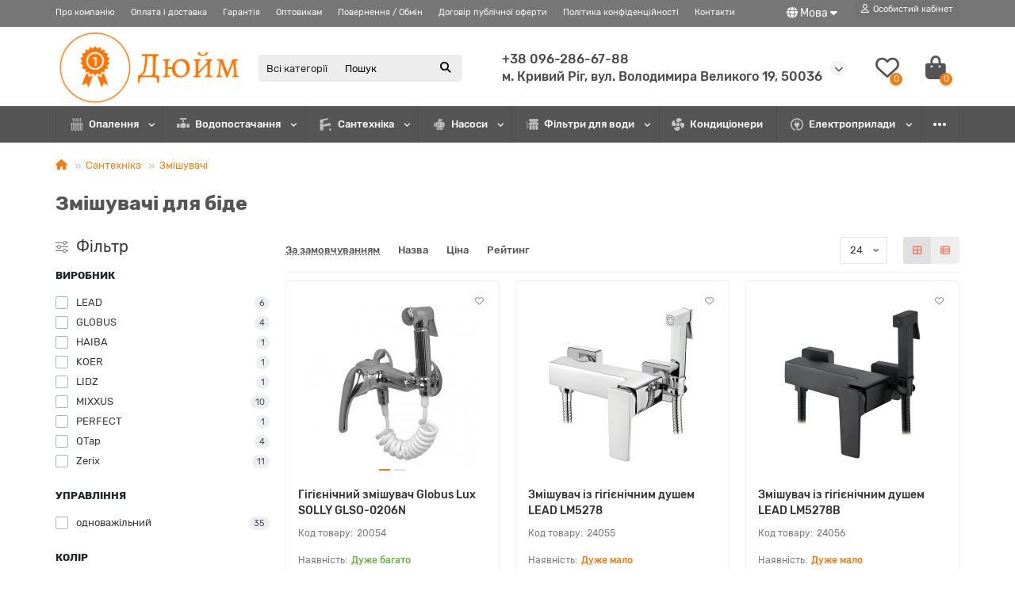

--- FILE ---
content_type: text/html; charset=utf-8
request_url: https://dyim.com.ua/santekhnika-ua/smesiteli-ua/smesiteli-dlya-bide-ua/
body_size: 173443
content:
<!DOCTYPE html>
<html dir="ltr" lang="uk">
<head>
<title>Змішувачі для біде купити в Кривому Розі за найкращими цінами - інтернет-магазин ДЮЙМ UA</title>
<meta charset="UTF-8" />
<meta name="viewport" content="width=device-width, initial-scale=1, maximum-scale=3" />
<meta http-equiv="X-UA-Compatible" content="IE=edge" />
<base href="https://dyim.com.ua/" />
<meta name="description" content="Змішувачі для біде" />
<meta name="keywords" content="Змішувачі для біде" />
<meta property="og:title" content="Змішувачі для біде купити в Кривому Розі за найкращими цінами - інтернет-магазин ДЮЙМ UA" />
<meta property="og:type" content="website" />
<meta property="og:image" content="https://dyim.com.ua/image/cache/catalog/logo-2-192x192.png" />
<meta property="og:site_name" content="Інтернет магазин сантехніки" />
<meta name="theme-color" content="#555555" />
<meta name="format-detection" content="telephone=no">
<meta name="format-detection" content="date=no">
<meta name="format-detection" content="address=no">
<meta name="format-detection" content="email=no">
<link href="https://dyim.com.ua/santekhnika-ua/smesiteli-ua/smesiteli-dlya-bide-ua/" rel="canonical" />
<link href="https://dyim.com.ua/santekhnika-ua/smesiteli-ua/smesiteli-dlya-bide-ua/?page=2" rel="next" />
<link href="catalog/view/theme/unishop2/manifest/manifest.2.0.json" rel="manifest" />
<link href="" rel="apple-touch-icon" />
<link href="https://dyim.com.ua/image/catalog/logos2.png" rel="icon" />
	<link href="catalog/view/theme/unishop2/fonts/rubik/rubik-regular.woff2" rel="preload" as="font" type="font/woff2" crossorigin />
	<link href="catalog/view/theme/unishop2/fonts/rubik/rubik-medium.woff2" rel="preload" as="font" type="font/woff2" crossorigin />
	<link href="catalog/view/theme/unishop2/fonts/rubik/rubik-bold.woff2" rel="preload" as="font" type="font/woff2" crossorigin />
	
	<link href="catalog/view/theme/unishop2/stylesheet/bootstrap.min.css" rel="stylesheet" media="screen" />
	
	<link href="catalog/view/theme/unishop2/stylesheet/rubik.css" rel="stylesheet" media="screen" />
	
	<link href="catalog/view/theme/unishop2/stylesheet/stylesheet.css?v=2.9.4.0" rel="stylesheet" media="screen" />
	
	<link href="catalog/view/theme/unishop2/stylesheet/generated.0.css?v=1765352111778" rel="stylesheet" media="screen" />
	
	<link href="catalog/view/theme/unishop2/stylesheet/font-awesome.min.css" rel="stylesheet" media="screen" />
	
	<link href="catalog/view/theme/unishop2/stylesheet/animate.css" rel="stylesheet" media="screen" />
	
	<link href="catalog/view/theme/unishop2/stylesheet/livesearch.css" rel="stylesheet" media="screen" />
	
	<link href="catalog/view/theme/unishop2/stylesheet/flymenu.css" rel="stylesheet" media="screen" />
	
	<link href="catalog/view/theme/unishop2/stylesheet/qty-indicator.css" rel="stylesheet" media="screen" />
	
	<link href="catalog/view/theme/unishop2/stylesheet/ocfilter-filter.css" rel="stylesheet" media="screen" />
	
	<link href="catalog/view/theme/unishop2/stylesheet/pwa.css" rel="stylesheet" media="screen" />
	
	<link href="catalog/view/theme/unishop2/stylesheet/generated-user-style.0.css" rel="stylesheet" media="screen" />
<script>const items_on_mobile = '2', module_on_mobile = 'grid', default_view = 'grid', default_mobile_view = 'grid';</script>
	
	<script src="catalog/view/theme/unishop2/js/jquery-2.2.4.min.js"></script>
	
	<script src="catalog/view/theme/unishop2/js/bootstrap.min.js"></script>
	
	<script src="catalog/view/theme/unishop2/js/common.js"></script>
	
	<script src="catalog/view/theme/unishop2/js/menu-aim.min.js"></script>
	
	<script src="catalog/view/theme/unishop2/js/owl.carousel.min.js"></script>
	
	<script src="catalog/view/theme/unishop2/js/typed.min.js"></script>
	
	<script src="catalog/view/theme/unishop2/js/thumb-hover.js"></script>
	
	<script src="catalog/view/theme/unishop2/js/addit-img.js"></script>
	
	<script src="catalog/view/theme/unishop2/js/live-search.js"></script>
	
	<script src="catalog/view/theme/unishop2/js/user-request.js"></script>
	
	<script src="catalog/view/theme/unishop2/js/live-price.js"></script>
	
	<script src="catalog/view/theme/unishop2/js/fly-menu-cart.js"></script>
	
	<script src="catalog/view/theme/unishop2/js/login-register.js"></script>
	
	<script src="catalog/view/theme/unishop2/js/special-timer.js"></script>
	
	<script src="catalog/view/theme/unishop2/js/cat_descr_collapse.js"></script>
	
	<script src="catalog/view/theme/unishop2/js/showmore-ajaxpagination.js"></script>
	
	<script src="catalog/view/theme/unishop2/js/install-sw.0.min.js?v=1765352111778"></script>

<noscript><style>.uni-module__wrapper{opacity:1}</style></noscript>

			
			

				
			
<link rel="alternate" hreflang="ru" href="https://dyim.com.ua/ru/santekhnika/smesiteli/smesiteli_dlya_bide/" />
<link rel="alternate" hreflang="uk" href="https://dyim.com.ua/santekhnika-ua/smesiteli-ua/smesiteli-dlya-bide-ua/" />
<link rel="alternate" hreflang="x-default" href="https://dyim.com.ua/santekhnika-ua/smesiteli-ua/smesiteli-dlya-bide-ua/" />
</head>
<body >




	<header>
						<div id="top" class="top-menu ">
			<div class="container">
				<div class="top-menu__links">
											<div class="top-links btn-group">
							<button class="top-menu__btn dropdown-toggle" aria-label="dropdown" data-toggle="dropdown"><i class="fas fa-bars"></i></button>
							<ul class="top-links__ul dropdown-menu dropdown-menu-left">
																	<li class="top-links__li"><a class="top-links__a" href="o-kompanii-ua" title="Про компанію">Про компанію</a></li>
																	<li class="top-links__li"><a class="top-links__a" href="oplata-i-dostavka-ua" title="Оплата і доставка">Оплата і доставка</a></li>
																	<li class="top-links__li"><a class="top-links__a" href="garantiya-ua" title="Гарантія">Гарантія</a></li>
																	<li class="top-links__li"><a class="top-links__a" href="optovikam-ua" title="Оптовикам">Оптовикам</a></li>
																	<li class="top-links__li"><a class="top-links__a" href="vozvrat-obmen-ua" title="Повернення / Обмін">Повернення / Обмін</a></li>
																	<li class="top-links__li"><a class="top-links__a" href="dogovor-publichnoy-oferti-ua" title="Договір публічної оферти">Договір публічної оферти</a></li>
																	<li class="top-links__li"><a class="top-links__a" href="politika-konfidentsialnosti-ua" title="Політика конфіденційності">Політика конфіденційності</a></li>
																	<li class="top-links__li"><a class="top-links__a" href="/index.php?route=information/contact" title="Контакти">Контакти</a></li>
															</ul>
						</div>
									</div>
				<div class="top-menu__buttons">
											<div class="top-menu__wishlist status-2" data-products="">
							<div class="btn-group">
								<button class="top-menu__btn top-menu__wishlist-btn uni-href" data-href="https://dyim.com.ua/index.php?route=account/wishlist"><i class="far fa-heart"></i><span class="top-menu__btn-text">Вибране</span><span class="top-menu__wishlist-total uni-badge">0</span></button>
							</div>
						</div>
															 
					<div class="pull-right">
<div id="language">
<div class="btn-group">
<button class="btn btn-link dropdown-toggle" data-toggle="dropdown" style=" color: white; ">
<span><i class="fa fa-globe" title=""></i></span>
<span class="hidden-xs">Мова</span>
<i class="fa fa-caret-down"></i>
</button>
<ul class="dropdown-menu dropdown-menu-right">
<li>
<a href="https://dyim.com.ua/santekhnika-ua/smesiteli-ua/smesiteli-dlya-bide-ua/" onclick="window.location = 'https://dyim.com.ua/santekhnika-ua/smesiteli-ua/smesiteli-dlya-bide-ua/'"><img src="catalog/language/uk-ua/uk-ua.png" alt="Українська" title="Українська" /> Українська</a>
</li>
<li>
<a href="https://dyim.com.ua/ru/santekhnika/smesiteli/smesiteli_dlya_bide/" onclick="window.location = 'https://dyim.com.ua/ru/santekhnika/smesiteli/smesiteli_dlya_bide/'"><img src="catalog/language/ru-ru/ru-ru.png" alt="Русский" title="Русский" /> Русский</a>
</li>
</ul>
</div>
</div>
</div>

					<div class="top-menu__account status-1 ">
						<div id="account" class="btn-group">
							<button class="top-menu__btn dropdown-toggle" aria-label="account" data-toggle="dropdown"><i class="far fa-user"></i><span class="top-menu__btn-text">Особистий кабінет</span></button>
							<ul class="dropdown-menu dropdown-menu-right">
																	<li><a onclick="uniLoginOpen();"><i class="fas fa-fw fa-sign-in-alt"></i>Авторизація</a></li>
									<li><a onclick="uniRegisterOpen();"><i class="fas fa-fw fa-user-plus"></i>Реєстрація</a></li>
															</ul>
						</div>
					</div>
				</div>
			</div>
		</div>
		<div class="container">
			<div class="header-block">
				<div class="header-block__item header-block__item-logo col-sm-6 col-md-3 col-lg-3 col-xxl-4">
					<div id="logo" class="header-logo">
																					<a href="https://dyim.com.ua/"><img src="https://dyim.com.ua/image/catalog/logo-2.png" title="Інтернет магазин сантехніки" alt="Інтернет магазин сантехніки" width="994" height="406" class="header-logo__img img-responsive" /></a>
																		</div>
				</div>
								<div id="search" class="header-block__item header-block__item-search  hidden-xs hidden-sm">
					<div class="header-search">
	<div class="header-search__form">
					<div class="header-search__category cat-id">
				<button type="button" class="header-search__category-btn dropdown-toggle" data-toggle="dropdown"><span class="header-search__category-span">Всі категорії</span></button>
				<input type="hidden" name="filter_category_id" value="" />
				<ul class="dropdown-menu">
					<li class="header-search__category-li" data-id=""><a>Всі категорії</a></li>
											<li class="header-search__category-li" data-id="33"><a>Опалення</a></li>
											<li class="header-search__category-li" data-id="25"><a>Водопостачання</a></li>
											<li class="header-search__category-li" data-id="18"><a>Сантехніка</a></li>
											<li class="header-search__category-li" data-id="57"><a>Насоси</a></li>
											<li class="header-search__category-li" data-id="17"><a>Фільтри для води</a></li>
											<li class="header-search__category-li" data-id="59"><a>Кондиціонери</a></li>
											<li class="header-search__category-li" data-id="544"><a>Електроприлади</a></li>
									</ul>
			</div>
				<input type="text" name="search" value="" placeholder="Пошук" aria-label="Search" autocomplete="off" class="header-search__input  form-control" />
		<button type="button" class="search-btn-clear ">&times;</button>
		<button type="button" class="header-search__btn search-btn" title="Пошук"><i class="fa fa-search"></i></button>
	</div>
	<div class="live-search" style="display:none"><ul class="live-search__ul"><li class="loading"></li></ul></div>
</div>
				</div>
				<div class="header-block__item header-block__item-telephone ">
					<div class="header-phones has-addit">
						<a class="header-phones__main two-line" href="tel:+380962866788" target="_blank" title="">+38 096-286-67-88</a>
						<br /><a class="header-phones__main two-line"  target="_blank" title="">м. Кривий Ріг, вул. Володимира Великого 19, 50036</a>																				<i class="header-phones__show-phone dropdown-toggle fas fa-chevron-down" data-toggle="dropdown" data-target="header-phones__ul"></i>
							<ul class="header-phones__ul dropdown-menu dropdown-menu-right">
																	<li class="header-phones__li">
										<a onclick="uniRequestOpen(['mail', 'phone', 'comment']);" class="header-phones__callback">Зателефонуйте мені!</a>
									</li>
																																							</ul>
																								</div>
				</div>
													<div class="header-block__item header-block__item-wishlist">
						<div class="header-wishlist uni-href" data-href="https://dyim.com.ua/index.php?route=account/wishlist" title="Вибране"><i class="header-wishlist__icon far fa-heart"></i><span class="header-wishlist__total-items">0</span></div>
					</div>
												<div class="header-block__item header-block__item-cart"><div id="cart" class="header-cart" title="Кошик">
	<div class="header-cart__btn dropdown-toggle" onclick="uniModalWindow('modal-cart', '', 'Кошик', $('header').find('.header-cart__dropdown').html())">
		<i class="header-cart__icon fa fa-shopping-bag"></i>
		<span id="cart-total" class="header-cart__total-items">0</span>
	</div>
	<div class="header-cart__dropdown">
					<div class="header-cart__empty"><i class="header-cart__icon-empty fas fa-shopping-bag"></i><br />Ваш кошик порожній!</div>
			</div>
</div></div>
			</div>
		</div>
		<div class="container">
			<div class="row">
									<div class="main-menu set-before">
	<div class="menu-wrapper col-md-12">
		<nav id="menu" class="menu  menu2 ">
			<div class="menu__header">
				<i class="menu__header-icon fa fa-fw fa-bars hidden-xs hidden-sm"></i>
				<span class="menu__header-title">Каталог</span>
				<i class="menu-close menu__header-icon fas fa-times visible-xs visible-sm"></i>
			</div>
			<ul class="menu__collapse main-menu__collapse">
									<li class="menu__level-1-li has-children">
						<a class="menu__level-1-a " href="https://dyim.com.ua/otoplenie-ua/">
																								<img src="image/catalog/ANTIPOTOP/heating.png" alt="Опалення" class="menu__level-1-img" loading="lazy" />
																						Опалення
						</a>
																																										<span class="menu__pm menu__level-1-pm visible-xs visible-sm"><i class="fa fa-plus"></i><i class="fa fa-minus"></i></span>
							<div class="menu__level-2  column-1">
								
																	<div class="menu__level-2-ul  col-md-12">
																				<a class="menu__level-2-a " href="https://dyim.com.ua/otoplenie-ua/boyleri-ua/">Бойлери</a>
																			</div>
																	<div class="menu__level-2-ul  col-md-12">
																				<a class="menu__level-2-a " href="https://dyim.com.ua/otoplenie-ua/gazovie-kolonki-ua/">Газові колонки</a>
																			</div>
																	<div class="menu__level-2-ul  col-md-12">
																				<a class="menu__level-2-a " href="https://dyim.com.ua/otoplenie-ua/kotli-gazovie-ua/">Котли газові</a>
																			</div>
																	<div class="menu__level-2-ul  col-md-12">
																				<a class="menu__level-2-a " href="https://dyim.com.ua/otoplenie-ua/kotli-elektricheskie-ua/">Котли електричні</a>
																			</div>
																	<div class="menu__level-2-ul  col-md-12">
																				<a class="menu__level-2-a " href="https://dyim.com.ua/otoplenie-ua/kotli-tverdotoplivnie-ua/">Котли твердопаливні</a>
																			</div>
																	<div class="menu__level-2-ul  col-md-12">
																				<a class="menu__level-2-a has-children" href="https://dyim.com.ua/otoplenie-ua/obogrevateli-ua/">Обігрівачі</a>
																					<span class="menu__pm menu__level-2-pm visible-xs visible-sm"><i class="fa fa-plus"></i><i class="fa fa-minus"></i></span>
											<div class="menu__level-3">
												<ul class="menu__level-3-ul">
																											<li class="menu__level-3-li"><a class="menu__level-3-a" href="https://dyim.com.ua/otoplenie-ua/obogrevateli-ua/konvektori-ua/">Конвектори</a></li>
																											<li class="menu__level-3-li"><a class="menu__level-3-a" href="https://dyim.com.ua/otoplenie-ua/obogrevateli-ua/infrakrasnie-paneli-ua/">Інфрачервоні панелі</a></li>
																																						</ul>
											</div>
																			</div>
																	<div class="menu__level-2-ul  col-md-12">
																				<a class="menu__level-2-a has-children" href="https://dyim.com.ua/otoplenie-ua/radiatori-otopleniya-ua/">Радіатори опалення</a>
																					<span class="menu__pm menu__level-2-pm visible-xs visible-sm"><i class="fa fa-plus"></i><i class="fa fa-minus"></i></span>
											<div class="menu__level-3">
												<ul class="menu__level-3-ul">
																											<li class="menu__level-3-li"><a class="menu__level-3-a" href="https://dyim.com.ua/otoplenie-ua/radiatori-otopleniya-ua/alyuminievie-ua/">Алюмінієві</a></li>
																											<li class="menu__level-3-li"><a class="menu__level-3-a" href="https://dyim.com.ua/otoplenie-ua/radiatori-otopleniya-ua/bimetallicheskie-ua/">Біметалеві</a></li>
																											<li class="menu__level-3-li"><a class="menu__level-3-a" href="https://dyim.com.ua/otoplenie-ua/radiatori-otopleniya-ua/stalnie-ua/">Сталеві</a></li>
																																						</ul>
											</div>
																			</div>
																	<div class="menu__level-2-ul  col-md-12">
																				<a class="menu__level-2-a " href="https://dyim.com.ua/otoplenie-ua/polotentsesushiteli-ua/">Рушникосушарки</a>
																			</div>
																	<div class="menu__level-2-ul  col-md-12">
																				<a class="menu__level-2-a " href="https://dyim.com.ua/otoplenie-ua/protochnie-vodonagrevateli-ua/">Проточні водонагрівачі</a>
																			</div>
																	<div class="menu__level-2-ul  col-md-12">
																				<a class="menu__level-2-a " href="https://dyim.com.ua/otoplenie-ua/gazovie-konvektori-ua/">Газові конвектори</a>
																			</div>
																	<div class="menu__level-2-ul  col-md-12">
																				<a class="menu__level-2-a " href="https://dyim.com.ua/otoplenie-ua/ua-7/">Автоматика для котлів</a>
																			</div>
																	<div class="menu__level-2-ul  col-md-12">
																				<a class="menu__level-2-a " href="https://dyim.com.ua/otoplenie-ua/teni-i-anodi-ua/">Тени та Аноди</a>
																			</div>
																	<div class="menu__level-2-ul  col-md-12">
																				<a class="menu__level-2-a " href="https://dyim.com.ua/otoplenie-ua/bufernaya-emkost-ua/">Буферна ємність</a>
																			</div>
																	<div class="menu__level-2-ul  col-md-12">
																				<a class="menu__level-2-a " href="https://dyim.com.ua/otoplenie-ua/boyleri-kosvennogo-nagreva-ua/">Бойлери непрямого нагріву</a>
																			</div>
																							</div>
											</li>
									<li class="menu__level-1-li has-children">
						<a class="menu__level-1-a " href="https://dyim.com.ua/vodosnabzhenie-ua/">
																								<img src="image/catalog/ANTIPOTOP/pipe.png" alt="Водопостачання" class="menu__level-1-img" loading="lazy" />
																						Водопостачання
						</a>
																																										<span class="menu__pm menu__level-1-pm visible-xs visible-sm"><i class="fa fa-plus"></i><i class="fa fa-minus"></i></span>
							<div class="menu__level-2  column-1">
								
																	<div class="menu__level-2-ul  col-md-12">
																				<a class="menu__level-2-a " href="https://dyim.com.ua/vodosnabzhenie-ua/reduktor-davleniya-ua/">Редуктор Тиску</a>
																			</div>
																	<div class="menu__level-2-ul  col-md-12">
																				<a class="menu__level-2-a " href="https://dyim.com.ua/vodosnabzhenie-ua/termostaticheskie-klapani-ua/">Термостатичні Клапани</a>
																			</div>
																	<div class="menu__level-2-ul  col-md-12">
																				<a class="menu__level-2-a " href="https://dyim.com.ua/vodosnabzhenie-ua/fitingi-rezbovie-ua/">Фітинги Різьбові</a>
																			</div>
																	<div class="menu__level-2-ul  col-md-12">
																				<a class="menu__level-2-a " href="https://dyim.com.ua/vodosnabzhenie-ua/shlangi-dlya-vodi-ua/">Шланги для води</a>
																			</div>
																	<div class="menu__level-2-ul  col-md-12">
																				<a class="menu__level-2-a has-children" href="https://dyim.com.ua/vodosnabzhenie-ua/instrumenti-ua/">Інструменти</a>
																					<span class="menu__pm menu__level-2-pm visible-xs visible-sm"><i class="fa fa-plus"></i><i class="fa fa-minus"></i></span>
											<div class="menu__level-3">
												<ul class="menu__level-3-ul">
																											<li class="menu__level-3-li"><a class="menu__level-3-a" href="https://dyim.com.ua/vodosnabzhenie-ua/instrumenti-ua/svarochnie-apparati-ua/">Зварювальні апарати</a></li>
																											<li class="menu__level-3-li"><a class="menu__level-3-a" href="https://dyim.com.ua/vodosnabzhenie-ua/instrumenti-ua/kalibratori-ua/">Калібратори</a></li>
																											<li class="menu__level-3-li"><a class="menu__level-3-a" href="https://dyim.com.ua/vodosnabzhenie-ua/instrumenti-ua/rezaki-ua/">Різаки</a></li>
																																						</ul>
											</div>
																			</div>
																	<div class="menu__level-2-ul  col-md-12">
																				<a class="menu__level-2-a " href="https://dyim.com.ua/vodosnabzhenie-ua/armatura-bezopasnosti-ua/">Арматура безпеки</a>
																			</div>
																	<div class="menu__level-2-ul  col-md-12">
																				<a class="menu__level-2-a has-children" href="https://dyim.com.ua/vodosnabzhenie-ua/zapornaya-armatura-ua/">Запірна арматура</a>
																					<span class="menu__pm menu__level-2-pm visible-xs visible-sm"><i class="fa fa-plus"></i><i class="fa fa-minus"></i></span>
											<div class="menu__level-3">
												<ul class="menu__level-3-ul">
																											<li class="menu__level-3-li"><a class="menu__level-3-a" href="https://dyim.com.ua/vodosnabzhenie-ua/zapornaya-armatura-ua/ua-6/">Система захисту від протікань води антипотоп</a></li>
																											<li class="menu__level-3-li"><a class="menu__level-3-a" href="https://dyim.com.ua/vodosnabzhenie-ua/zapornaya-armatura-ua/sharovie-krani-ua/">Кульові крани</a></li>
																											<li class="menu__level-3-li"><a class="menu__level-3-a" href="https://dyim.com.ua/vodosnabzhenie-ua/zapornaya-armatura-ua/bitovie-krani-ua/">Побутові крани</a></li>
																											<li class="menu__level-3-li"><a class="menu__level-3-a" href="https://dyim.com.ua/vodosnabzhenie-ua/zapornaya-armatura-ua/radiatornaya-armatura-ua/">Радіаторна арматура</a></li>
																											<li class="menu__level-3-li"><a class="menu__level-3-a" href="https://dyim.com.ua/vodosnabzhenie-ua/zapornaya-armatura-ua/filtra-i-klapani-ua/">Фільтри та клапани</a></li>
																																						</ul>
											</div>
																			</div>
																	<div class="menu__level-2-ul  col-md-12">
																				<a class="menu__level-2-a " href="https://dyim.com.ua/vodosnabzhenie-ua/kanalizatsionnie-sistemi-ua/">Каналізаційні системи</a>
																			</div>
																	<div class="menu__level-2-ul  col-md-12">
																				<a class="menu__level-2-a " href="https://dyim.com.ua/vodosnabzhenie-ua/metalloplastikovie-sistemi-ua/">Металопластикові системи</a>
																			</div>
																	<div class="menu__level-2-ul  col-md-12">
																				<a class="menu__level-2-a " href="https://dyim.com.ua/vodosnabzhenie-ua/polietilenovie-sistemi-ua/">Поліетиленові системи</a>
																			</div>
																	<div class="menu__level-2-ul  col-md-12">
																				<a class="menu__level-2-a " href="https://dyim.com.ua/vodosnabzhenie-ua/polipropilenovie-sistemi-ua/">Поліпропіленові системи</a>
																			</div>
																	<div class="menu__level-2-ul  col-md-12">
																				<a class="menu__level-2-a " href="https://dyim.com.ua/vodosnabzhenie-ua/vodyanie-schyotchiki-ua/">Водяні лічильники</a>
																			</div>
																	<div class="menu__level-2-ul  col-md-12">
																				<a class="menu__level-2-a has-children" href="https://dyim.com.ua/vodosnabzhenie-ua/tyopliy-pol-ua/">Тепла підлога</a>
																					<span class="menu__pm menu__level-2-pm visible-xs visible-sm"><i class="fa fa-plus"></i><i class="fa fa-minus"></i></span>
											<div class="menu__level-3">
												<ul class="menu__level-3-ul">
																											<li class="menu__level-3-li"><a class="menu__level-3-a" href="https://dyim.com.ua/vodosnabzhenie-ua/tyopliy-pol-ua/elektricheskiy-tepliy-pol-ua/">Електрична тепла підлога</a></li>
																											<li class="menu__level-3-li"><a class="menu__level-3-a" href="https://dyim.com.ua/vodosnabzhenie-ua/tyopliy-pol-ua/kollektori-ua/">Колектори</a></li>
																											<li class="menu__level-3-li"><a class="menu__level-3-a" href="https://dyim.com.ua/vodosnabzhenie-ua/tyopliy-pol-ua/trubi-ua/">Труби</a></li>
																																						</ul>
											</div>
																			</div>
																	<div class="menu__level-2-ul  col-md-12">
																				<a class="menu__level-2-a " href="https://dyim.com.ua/vodosnabzhenie-ua/naruzhnaya-kanalizatsiya-ua/">Зовнішня Каналізація</a>
																			</div>
																							</div>
											</li>
									<li class="menu__level-1-li has-children">
						<a class="menu__level-1-a " href="https://dyim.com.ua/santekhnika-ua/">
																								<img src="image/catalog/ANTIPOTOP/faucet.png" alt="Сантехніка" class="menu__level-1-img" loading="lazy" />
																						Сантехніка
						</a>
																																										<span class="menu__pm menu__level-1-pm visible-xs visible-sm"><i class="fa fa-plus"></i><i class="fa fa-minus"></i></span>
							<div class="menu__level-2  column-1">
								
																	<div class="menu__level-2-ul  col-md-12">
																				<a class="menu__level-2-a " href="https://dyim.com.ua/santekhnika-ua/ua-2/">Душові двері</a>
																			</div>
																	<div class="menu__level-2-ul  col-md-12">
																				<a class="menu__level-2-a " href="https://dyim.com.ua/santekhnika-ua/ekrani-dlya-vanni-ua/">Екрани для ванни</a>
																			</div>
																	<div class="menu__level-2-ul  col-md-12">
																				<a class="menu__level-2-a " href="https://dyim.com.ua/santekhnika-ua/installyatsii-unitaz-ua/">Інсталяції + Унітаз</a>
																			</div>
																	<div class="menu__level-2-ul  col-md-12">
																				<a class="menu__level-2-a " href="https://dyim.com.ua/santekhnika-ua/vannie-ua/">Ванни</a>
																			</div>
																	<div class="menu__level-2-ul  col-md-12">
																				<a class="menu__level-2-a has-children" href="https://dyim.com.ua/santekhnika-ua/smesiteli-ua/">Змішувачі</a>
																					<span class="menu__pm menu__level-2-pm visible-xs visible-sm"><i class="fa fa-plus"></i><i class="fa fa-minus"></i></span>
											<div class="menu__level-3">
												<ul class="menu__level-3-ul">
																											<li class="menu__level-3-li"><a class="menu__level-3-a" href="https://dyim.com.ua/santekhnika-ua/smesiteli-ua/ua-3/">Душева стійка</a></li>
																											<li class="menu__level-3-li"><a class="menu__level-3-a" href="https://dyim.com.ua/santekhnika-ua/smesiteli-ua/ua-4/">Змішувач дозатор</a></li>
																											<li class="menu__level-3-li"><a class="menu__level-3-a" href="https://dyim.com.ua/santekhnika-ua/smesiteli-ua/ua-5/">Шланг для душу</a></li>
																											<li class="menu__level-3-li"><a class="menu__level-3-a" href="https://dyim.com.ua/santekhnika-ua/smesiteli-ua/smesiteli-dlya-vannoy-ua/">Змішувачі для ванної</a></li>
																											<li class="menu__level-3-li"><a class="menu__level-3-a" href="https://dyim.com.ua/santekhnika-ua/smesiteli-ua/smesiteli-rakovina-ua/">Змішувачі раковина</a></li>
																											<li class="menu__level-3-li"><a class="menu__level-3-a" href="https://dyim.com.ua/santekhnika-ua/smesiteli-ua/smesiteli-dlya-kukhni-ua/">Змішувачі для кухні</a></li>
																																								<li class="menu__level-3-li"><a class="menu__level-3-a menu__more uni-href" data-href="https://dyim.com.ua/santekhnika-ua/smesiteli-ua/"><span class="menu__more-span">Всі категорії (11)</span></a></li>
																									</ul>
											</div>
																			</div>
																	<div class="menu__level-2-ul  col-md-12">
																				<a class="menu__level-2-a " href="https://dyim.com.ua/santekhnika-ua/dushevie-kabini-ua/">Душові кабіни</a>
																			</div>
																	<div class="menu__level-2-ul  col-md-12">
																				<a class="menu__level-2-a " href="https://dyim.com.ua/santekhnika-ua/unitazi-ua/">Унітази</a>
																			</div>
																	<div class="menu__level-2-ul  col-md-12">
																				<a class="menu__level-2-a " href="https://dyim.com.ua/santekhnika-ua/moyki-ua/">Мийки</a>
																			</div>
																	<div class="menu__level-2-ul  col-md-12">
																				<a class="menu__level-2-a " href="https://dyim.com.ua/santekhnika-ua/rakovini-ua/">Раковини</a>
																			</div>
																	<div class="menu__level-2-ul  col-md-12">
																				<a class="menu__level-2-a " href="https://dyim.com.ua/santekhnika-ua/zerkala-ua/">Дзеркала</a>
																			</div>
																	<div class="menu__level-2-ul  col-md-12">
																				<a class="menu__level-2-a " href="https://dyim.com.ua/santekhnika-ua/trap-dlya-dusha-ua/">Трап для Душа</a>
																			</div>
																	<div class="menu__level-2-ul  col-md-12">
																				<a class="menu__level-2-a " href="https://dyim.com.ua/santekhnika-ua/aksessuari-dlya-vanni-ua/">Аксесуари для Ванни</a>
																			</div>
																	<div class="menu__level-2-ul  col-md-12">
																				<a class="menu__level-2-a " href="https://dyim.com.ua/santekhnika-ua/donniy-klapan-ua/">Донний Клапан</a>
																			</div>
																	<div class="menu__level-2-ul  col-md-12">
																				<a class="menu__level-2-a " href="https://dyim.com.ua/santekhnika-ua/tumbi-dlya-vannoy-ua/">Тумби для ванної</a>
																			</div>
																	<div class="menu__level-2-ul  col-md-12">
																				<a class="menu__level-2-a " href="https://dyim.com.ua/santekhnika-ua/shtorka-dlya-vanni-ua/">Шторка для ванни</a>
																			</div>
																	<div class="menu__level-2-ul  col-md-12">
																				<a class="menu__level-2-a " href="https://dyim.com.ua/santekhnika-ua/ua/">Душовий піддон</a>
																			</div>
																							</div>
											</li>
									<li class="menu__level-1-li has-children">
						<a class="menu__level-1-a " href="https://dyim.com.ua/nasosi-ua/">
																								<img src="image/catalog/ANTIPOTOP/water-pump.png" alt="Насоси" class="menu__level-1-img" loading="lazy" />
																						Насоси
						</a>
																																										<span class="menu__pm menu__level-1-pm visible-xs visible-sm"><i class="fa fa-plus"></i><i class="fa fa-minus"></i></span>
							<div class="menu__level-2  column-1">
								
																	<div class="menu__level-2-ul  col-md-12">
																				<a class="menu__level-2-a " href="https://dyim.com.ua/nasosi-ua/ua-1/">Каналізаційна установка</a>
																			</div>
																	<div class="menu__level-2-ul  col-md-12">
																				<a class="menu__level-2-a " href="https://dyim.com.ua/nasosi-ua/nasosnie-stantsii-ua/">Насосні станції</a>
																			</div>
																	<div class="menu__level-2-ul  col-md-12">
																				<a class="menu__level-2-a " href="https://dyim.com.ua/nasosi-ua/vibratsionnie-nasosi-ua/">Вібраційні насоси</a>
																			</div>
																	<div class="menu__level-2-ul  col-md-12">
																				<a class="menu__level-2-a " href="https://dyim.com.ua/nasosi-ua/poverkhnostnie-nasosi-ua/">Поверхневі насоси</a>
																			</div>
																	<div class="menu__level-2-ul  col-md-12">
																				<a class="menu__level-2-a " href="https://dyim.com.ua/nasosi-ua/povishayushchie-elektronasosi-ua/">Електронасоси, що підвищують тиск</a>
																			</div>
																	<div class="menu__level-2-ul  col-md-12">
																				<a class="menu__level-2-a " href="https://dyim.com.ua/nasosi-ua/tsirkulyatsionnie-nasosi-ua/">Циркуляційні насоси</a>
																			</div>
																	<div class="menu__level-2-ul  col-md-12">
																				<a class="menu__level-2-a " href="https://dyim.com.ua/nasosi-ua/skvazhinnie-nasosi-ua/">Свердловинні насоси</a>
																			</div>
																	<div class="menu__level-2-ul  col-md-12">
																				<a class="menu__level-2-a " href="https://dyim.com.ua/nasosi-ua/drenazhnie-i-fekalnie-nasosi-ua/">Дренажні та фекальні насоси</a>
																			</div>
																	<div class="menu__level-2-ul  col-md-12">
																				<a class="menu__level-2-a " href="https://dyim.com.ua/nasosi-ua/baki-i-gidroakkumulyatori-ua/">Баки і гідроакумулятори</a>
																			</div>
																	<div class="menu__level-2-ul  col-md-12">
																				<a class="menu__level-2-a " href="https://dyim.com.ua/nasosi-ua/rele-davleniya-ua/">Реле тиску</a>
																			</div>
																							</div>
											</li>
									<li class="menu__level-1-li has-children">
						<a class="menu__level-1-a " href="https://dyim.com.ua/filtri-dlya-vodi-ua/">
																								<img src="image/catalog/ANTIPOTOP/water-filter.png" alt="Фільтри для води" class="menu__level-1-img" loading="lazy" />
																						Фільтри для води
						</a>
																																										<span class="menu__pm menu__level-1-pm visible-xs visible-sm"><i class="fa fa-plus"></i><i class="fa fa-minus"></i></span>
							<div class="menu__level-2  column-1">
								
																	<div class="menu__level-2-ul  col-md-12">
																				<a class="menu__level-2-a " href="https://dyim.com.ua/filtri-dlya-vodi-ua/filtri-dlya-pitevoy-vodi-ua/">Фільтри для питної води</a>
																			</div>
																	<div class="menu__level-2-ul  col-md-12">
																				<a class="menu__level-2-a " href="https://dyim.com.ua/filtri-dlya-vodi-ua/smennie-kartridzhi-dlya-filtrov-ua/">Змінні картриджі для фільтрів</a>
																			</div>
																	<div class="menu__level-2-ul  col-md-12">
																				<a class="menu__level-2-a " href="https://dyim.com.ua/filtri-dlya-vodi-ua/magistralnie-filtri-ua/">Магістральні фільтри</a>
																			</div>
																	<div class="menu__level-2-ul  col-md-12">
																				<a class="menu__level-2-a " href="https://dyim.com.ua/filtri-dlya-vodi-ua/soputstvuyushchie-tovari-dlya-filtrov-ua/">Супутні товари для фільтрів</a>
																			</div>
																	<div class="menu__level-2-ul  col-md-12">
																				<a class="menu__level-2-a " href="https://dyim.com.ua/filtri-dlya-vodi-ua/samopromivnie-filtri-ua/">Самопромивні фільтри</a>
																			</div>
																	<div class="menu__level-2-ul  col-md-12">
																				<a class="menu__level-2-a " href="https://dyim.com.ua/filtri-dlya-vodi-ua/filtri-ot-nakipi-ua/">Фільтри від накипу</a>
																			</div>
																							</div>
											</li>
									<li class="menu__level-1-li ">
						<a class="menu__level-1-a " href="https://dyim.com.ua/konditsioneri-ua/">
																								<img src="image/catalog/ANTIPOTOP/fan.png" alt="Кондиціонери" class="menu__level-1-img" loading="lazy" />
																						Кондиціонери
						</a>
											</li>
									<li class="menu__level-1-li has-children">
						<a class="menu__level-1-a " href="https://dyim.com.ua/elektropribori-ua/">
																								<img src="image/catalog/ANTIPOTOP/plug.png" alt="Електроприлади" class="menu__level-1-img" loading="lazy" />
																						Електроприлади
						</a>
																																										<span class="menu__pm menu__level-1-pm visible-xs visible-sm"><i class="fa fa-plus"></i><i class="fa fa-minus"></i></span>
							<div class="menu__level-2  column-1">
								
																	<div class="menu__level-2-ul  col-md-12">
																				<a class="menu__level-2-a " href="https://dyim.com.ua/elektropribori-ua/istochnik-bespereboynogo-pitaniya-ua/">Джерело безперебійного живлення</a>
																			</div>
																	<div class="menu__level-2-ul  col-md-12">
																				<a class="menu__level-2-a " href="https://dyim.com.ua/elektropribori-ua/stabilizatori-napryazheniya-ua/">Стабілізатори напруги</a>
																			</div>
																	<div class="menu__level-2-ul  col-md-12">
																				<a class="menu__level-2-a " href="https://dyim.com.ua/elektropribori-ua/termostati-dlya-gazovikh-kotlov-ua/">Терморегулятори до газових котлів</a>
																			</div>
																	<div class="menu__level-2-ul  col-md-12">
																				<a class="menu__level-2-a " href="https://dyim.com.ua/elektropribori-ua/ustroystva-zashchitnogo-otklyucheniya-uzo-ua/">Пристрої захисного відключення (ПЗВ)</a>
																			</div>
																	<div class="menu__level-2-ul  col-md-12">
																				<a class="menu__level-2-a " href="https://dyim.com.ua/elektropribori-ua/signalizator-gazov-ua/">Сигналізатор газів</a>
																			</div>
																	<div class="menu__level-2-ul  col-md-12">
																				<a class="menu__level-2-a " href="https://dyim.com.ua/elektropribori-ua/elektrogeneratori-ua/">Електрогенератори</a>
																			</div>
																							</div>
											</li>
									<li class="menu__level-1-li ">
						<a class="menu__level-1-a " href="/index.php?route=product/special">
																								<i class="menu__level-1-icon fa fa-fire fa-fw"></i>
																						Акції
						</a>
											</li>
							</ul>
		</nav>
	</div>
	<div class="menu-open visible-xs visible-sm">
		<i class="menu-open__icon fas fa-bars"></i>
		<span class="menu-open__title show-on-mobile">Каталог</span>
	</div>
		<script>uniMenuUpd('header .menu2 .menu__collapse');</script>
	</div>

				<div id="search2" class="visible-xs visible-sm"></div>
				<script>$('#search .header-search').clone().appendTo('#search2');</script>
			</div>
		</div>
	</header>
	<main>
<div id="product-category" class="container">
	<div class="breadcrumb-h1 ">
		<ul class="breadcrumb mobile">
												<li><a href="https://dyim.com.ua/"><i class="fa fa-home"></i></a></li>
																<li><a href="https://dyim.com.ua/santekhnika-ua/">Сантехніка</a></li>
																<li><a href="https://dyim.com.ua/santekhnika-ua/smesiteli-ua/">Змішувачі</a></li>
																									</ul>
		<h1>Змішувачі для біде</h1>
	</div>
	<div class="row">
			<aside id="column-left" class="col-sm-4 col-md-3 col-lg-3 col-xxl-4 hidden-xs ">
							<div class="ocf-container ocf-category-490 ocf-theme-light ocf-mobile-1 ocf-mobile-left ocf-vertical ocf-left" id="ocf-module-1">
<link rel="stylesheet" href="catalog/view/theme/default/stylesheet/ocfilter/ocf.cache.767.5119967898.css" />

  <div class="ocf-content">
    <div class="ocf-header">
      <i class="ocf-icon ocf-icon-16 ocf-brand ocf-sliders"></i>      
      
      Фiльтр
      
        
      
      <button type="button" data-ocf="mobile" class="ocf-btn ocf-btn-link ocf-mobile ocf-close-mobile" aria-label="Close filter"><i class="ocf-icon ocf-icon-16 ocf-times"></i></button>
    </div>
          
    <div class="ocf-body">     
      <div class="ocf-filter-list ocf-clearfix">   
    
    
  
    





<div class="ocf-filter" id="ocf-filter-1-0-1">
  <div class="ocf-filter-body">
    <div class="ocf-filter-header" data-ocf="expand">  
      <i class="ocf-mobile ocf-icon ocf-arrow-long ocf-arrow-left"></i> 
      
            <span class="ocf-active-label"></span>    
                            
      
      <span class="ocf-filter-name">Виробник</span>     
      
      <span class="ocf-filter-header-append">
             
        
        <span class="ocf-filter-discard ocf-icon ocf-icon-16 ocf-minus-circle" data-ocf-discard="1.0"></span> 
        
        <i class="ocf-mobile ocf-icon ocf-angle ocf-angle-right"></i>        
           
      </span>
    </div><!-- /.ocf-filter-header -->
    
        
    

<div class="ocf-value-list">
     
    <div class="ocf-value-list-body">
            
<button type="button" id="ocf-v-1-0-421-1" class="ocf-value ocf-checkbox" data-filter-key="1.0" data-value-id="421">
    <span class="ocf-value-input ocf-value-input-checkbox"></span>
      
  <span class="ocf-value-name"> LEAD</span>
    <span class="ocf-value-append">   
    <span class="ocf-value-count">6</span>
  </span>
  </button>            
<button type="button" id="ocf-v-1-0-262-1" class="ocf-value ocf-checkbox" data-filter-key="1.0" data-value-id="262">
    <span class="ocf-value-input ocf-value-input-checkbox"></span>
      
  <span class="ocf-value-name">GLOBUS</span>
    <span class="ocf-value-append">   
    <span class="ocf-value-count">4</span>
  </span>
  </button>            
<button type="button" id="ocf-v-1-0-149-1" class="ocf-value ocf-checkbox" data-filter-key="1.0" data-value-id="149">
    <span class="ocf-value-input ocf-value-input-checkbox"></span>
      
  <span class="ocf-value-name">HAIBA</span>
    <span class="ocf-value-append">   
    <span class="ocf-value-count">1</span>
  </span>
  </button>            
<button type="button" id="ocf-v-1-0-384-1" class="ocf-value ocf-checkbox" data-filter-key="1.0" data-value-id="384">
    <span class="ocf-value-input ocf-value-input-checkbox"></span>
      
  <span class="ocf-value-name">KOER</span>
    <span class="ocf-value-append">   
    <span class="ocf-value-count">1</span>
  </span>
  </button>            
<button type="button" id="ocf-v-1-0-380-1" class="ocf-value ocf-checkbox" data-filter-key="1.0" data-value-id="380">
    <span class="ocf-value-input ocf-value-input-checkbox"></span>
      
  <span class="ocf-value-name">LIDZ</span>
    <span class="ocf-value-append">   
    <span class="ocf-value-count">1</span>
  </span>
  </button>            
<button type="button" id="ocf-v-1-0-368-1" class="ocf-value ocf-checkbox" data-filter-key="1.0" data-value-id="368">
    <span class="ocf-value-input ocf-value-input-checkbox"></span>
      
  <span class="ocf-value-name">MIXXUS</span>
    <span class="ocf-value-append">   
    <span class="ocf-value-count">10</span>
  </span>
  </button>            
<button type="button" id="ocf-v-1-0-115-1" class="ocf-value ocf-checkbox" data-filter-key="1.0" data-value-id="115">
    <span class="ocf-value-input ocf-value-input-checkbox"></span>
      
  <span class="ocf-value-name">PERFEСT</span>
    <span class="ocf-value-append">   
    <span class="ocf-value-count">1</span>
  </span>
  </button>            
<button type="button" id="ocf-v-1-0-294-1" class="ocf-value ocf-checkbox" data-filter-key="1.0" data-value-id="294">
    <span class="ocf-value-input ocf-value-input-checkbox"></span>
      
  <span class="ocf-value-name">QTap</span>
    <span class="ocf-value-append">   
    <span class="ocf-value-count">4</span>
  </span>
  </button>            
<button type="button" id="ocf-v-1-0-420-1" class="ocf-value ocf-checkbox" data-filter-key="1.0" data-value-id="420">
    <span class="ocf-value-input ocf-value-input-checkbox"></span>
      
  <span class="ocf-value-name">Zerix</span>
    <span class="ocf-value-append">   
    <span class="ocf-value-count">11</span>
  </span>
  </button>          </div>

            
  
  </div>    
      </div>    
</div>    





<div class="ocf-filter" id="ocf-filter-165-2-1">
  <div class="ocf-filter-body">
    <div class="ocf-filter-header" data-ocf="expand">  
      <i class="ocf-mobile ocf-icon ocf-arrow-long ocf-arrow-left"></i> 
      
            <span class="ocf-active-label"></span>    
                            
      
      <span class="ocf-filter-name">Управління</span>     
      
      <span class="ocf-filter-header-append">
             
        
        <span class="ocf-filter-discard ocf-icon ocf-icon-16 ocf-minus-circle" data-ocf-discard="165.2"></span> 
        
        <i class="ocf-mobile ocf-icon ocf-angle ocf-angle-right"></i>        
           
      </span>
    </div><!-- /.ocf-filter-header -->
    
        
    

<div class="ocf-value-list">
     
    <div class="ocf-value-list-body">
            
<button type="button" id="ocf-v-165-2-1770284058-1" class="ocf-value ocf-checkbox" data-filter-key="165.2" data-value-id="1770284058">
    <span class="ocf-value-input ocf-value-input-checkbox"></span>
      
  <span class="ocf-value-name">одноважільний</span>
    <span class="ocf-value-append">   
    <span class="ocf-value-count">35</span>
  </span>
  </button>          </div>

            
  
  </div>    
      </div>    
</div>    





<div class="ocf-filter" id="ocf-filter-166-2-1">
  <div class="ocf-filter-body">
    <div class="ocf-filter-header" data-ocf="expand">  
      <i class="ocf-mobile ocf-icon ocf-arrow-long ocf-arrow-left"></i> 
      
            <span class="ocf-active-label"></span>    
                            
      
      <span class="ocf-filter-name">Колір</span>     
      
      <span class="ocf-filter-header-append">
             
        
        <span class="ocf-filter-discard ocf-icon ocf-icon-16 ocf-minus-circle" data-ocf-discard="166.2"></span> 
        
        <i class="ocf-mobile ocf-icon ocf-angle ocf-angle-right"></i>        
           
      </span>
    </div><!-- /.ocf-filter-header -->
    
        
    

<div class="ocf-value-list">
     
    <div class="ocf-value-list-body">
            
<button type="button" id="ocf-v-166-2-4294351344-1" class="ocf-value ocf-checkbox" data-filter-key="166.2" data-value-id="4294351344">
    <span class="ocf-value-input ocf-value-input-checkbox"></span>
      
  <span class="ocf-value-name">бронза</span>
    <span class="ocf-value-append">   
    <span class="ocf-value-count">1</span>
  </span>
  </button>            
<button type="button" id="ocf-v-166-2-4294351343-1" class="ocf-value ocf-checkbox" data-filter-key="166.2" data-value-id="4294351343">
    <span class="ocf-value-input ocf-value-input-checkbox"></span>
      
  <span class="ocf-value-name">графіт</span>
    <span class="ocf-value-append">   
    <span class="ocf-value-count">1</span>
  </span>
  </button>            
<button type="button" id="ocf-v-166-2-4294351342-1" class="ocf-value ocf-checkbox" data-filter-key="166.2" data-value-id="4294351342">
    <span class="ocf-value-input ocf-value-input-checkbox"></span>
      
  <span class="ocf-value-name">нікель</span>
    <span class="ocf-value-append">   
    <span class="ocf-value-count">7</span>
  </span>
  </button>            
<button type="button" id="ocf-v-166-2-3376286433-1" class="ocf-value ocf-checkbox" data-filter-key="166.2" data-value-id="3376286433">
    <span class="ocf-value-input ocf-value-input-checkbox"></span>
      
  <span class="ocf-value-name">хром</span>
    <span class="ocf-value-append">   
    <span class="ocf-value-count">14</span>
  </span>
  </button>            
<button type="button" id="ocf-v-166-2-2080266519-1" class="ocf-value ocf-checkbox" data-filter-key="166.2" data-value-id="2080266519">
    <span class="ocf-value-input ocf-value-input-checkbox"></span>
      
  <span class="ocf-value-name">чорний</span>
    <span class="ocf-value-append">   
    <span class="ocf-value-count">11</span>
  </span>
  </button>          </div>

            
  
  </div>    
      </div>    
</div>    






<div class="ocf-filter ocf-slider ocf-has-input" id="ocf-filter-2-0-1">
  <div class="ocf-filter-body">
    <div class="ocf-filter-header" data-ocf="expand">  
      <i class="ocf-mobile ocf-icon ocf-arrow-long ocf-arrow-left"></i> 
      
            <span class="ocf-active-label">
        
        <span id="ocf-text-min-2-0-1">344</span>
                - <span id="ocf-text-max-2-0-1">4110</span>
                 грн.
      </span>    
                            
      
      <span class="ocf-filter-name">Ціна</span>     
      
      <span class="ocf-filter-header-append">
             
        
        <span class="ocf-filter-discard ocf-icon ocf-icon-16 ocf-minus-circle" data-ocf-discard="2.0"></span> 
        
        <i class="ocf-mobile ocf-icon ocf-angle ocf-angle-right"></i>        
           
      </span>
    </div><!-- /.ocf-filter-header -->
    
        
    <div class="ocf-value-list">
    <div class="ocf-input-group ocf-slider-input-group">
        <input type="number" name="ocf[2-0-1][min]" value="344" class="ocf-form-control" id="ocf-input-min-2-0-1" autocomplete="off" aria-label="Ціна"  />
        <span class="ocf-input-group-addon">-</span>
    <input type="number" name="ocf[2-0-1][max]" value="4110" class="ocf-form-control" id="ocf-input-max-2-0-1" autocomplete="off" aria-label="Ціна"  />
            <span class="ocf-input-group-addon"> грн.</span>
      </div>
    <div class="ocf-value-slider">
    <div id="ocf-s-2-0-1" class="ocf-value-scale"
      data-filter-key="2.0"
      data-min="344"
      data-max="4110"
      data-range="true"
      data-min-start="344"
            data-max-start="4110"
            
            data-input-min="#ocf-input-min-2-0-1"
            data-input-max="#ocf-input-max-2-0-1"
                  
      data-text-min="#ocf-text-min-2-0-1"
            data-text-max="#ocf-text-max-2-0-1"
            
      data-prefix=""
      data-suffix=" грн."
      
          ></div>
  </div>
    <div class="ocf-mobile ocf-btn-search-slider ocf-text-right">
    <button type="button" class="ocf-btn ocf-disabled ocf-search-btn-static" data-ocf="button" data-loading-text="Завантаження..." disabled="disabled">Виберіть фільтри</button>
  </div>
     
</div>    
      </div>    
</div>  
  </div>    </div>      
       
      </div><!-- /.ocf-content -->
  
  <div class="ocf-is-mobile"></div>
  
    <div class="ocf-btn-mobile-fixed ocf-mobile">
    <button type="button" class="ocf-btn ocf-btn-default" data-ocf="mobile" aria-label="Фiльтр">
      <span class="ocf-btn-name">Фiльтр</span>
      <i class="ocf-icon ocf-icon-16 ocf-brand ocf-sliders"></i>
    </button>
  </div>  
   
  
  <div class="ocf-hidden">
    <button class="ocf-btn ocf-search-btn-popover" data-ocf="button" data-loading-text="Завантаження...">Виберіть фільтри</button>
  </div>
  
<script>
+(function(global) {

var startOCFilter = function() {
  var loadScript = function(url, callback) {
    $.ajax({ url: url, dataType: 'script', success: callback, async: true });
  };
  
  var init = function() {
    $('#ocf-module-1').ocfilter({
      index: '1',
      
      paramsIndex: 'ocf',
      
      urlHost: 'https://dyim.com.ua/',
      urlParams: '&index=1&layout=vertical&ocf_path=18_90_490&ocf_route=product/category&seo_url_enabled=1&ocf_layout_id=3',
      
      params: '',
      
      sepFilt: 'F',
      sepFsrc: 'S',
      sepVals: 'V',
      sepSdot: 'D',
      sepSneg: 'N',
      sepSran: 'T',

      position: 'left',
      layout: 'vertical',
      numeralLocale: 'uk-ua',
      searchButton: 0,
      showCounter: 1,
      sliderInput: 1,
      sliderPips: 1,
      priceLogarithmic: 0,
      lazyLoadFilters: 0,
      lazyLoadValues: 0,
      
      mobileMaxWidth: 767,
      mobileRememberState: 1,
      
      textLoad: '\u003Ci\u0020class\u003D\u0027fa\u0020fa\u002Drefresh\u0020fa\u002Dspin\u0027\u003E\u003C\/i\u003E\u0020\u0417\u0430\u0432\u0430\u043D\u0442\u0430\u0436\u0435\u043D\u043D\u044F..',
      textSelect: '\u0412\u0438\u0431\u0435\u0440\u0456\u0442\u044C\u0020\u0444\u0456\u043B\u044C\u0442\u0440\u0438'
    });
  };
  
    loadScript('catalog/view/javascript/ocfilter48/ocfilter.js?v=4.8.0.19.1', init);
  };

var ready = function(fn) {
  if (global.readyState != 'loading') {
    fn();
  } else {
    global.addEventListener('DOMContentLoaded', fn);
  }
};

ready(function() { // DOM loaded
  if ('undefined' == typeof jQuery) {
    console.error('OCFilter required jQuery');
    
    return;
  }

  $(startOCFilter); // jQuery loaded
});

})(document);
</script>
</div><!-- /.ocf-container -->
						<nav id="category-module" class="menu-module">
		<ul class="menu-module__ul">
							<li class="menu-module__li">
					<a href="https://dyim.com.ua/otoplenie-ua/" class="menu-module__a ">
						Опалення (974)
													<span class="menu-module__pm ">
								<i class="fas fa-minus"></i>
								<i class="fas fa-plus"></i>
							</span>
											</a> 
											<div class="menu-module__children collapse ">
															<a href="https://dyim.com.ua/otoplenie-ua/boyleri-ua/" class="menu-module__children-a ">Бойлери (290)</a> 
															<a href="https://dyim.com.ua/otoplenie-ua/gazovie-kolonki-ua/" class="menu-module__children-a ">Газові колонки (43)</a> 
															<a href="https://dyim.com.ua/otoplenie-ua/kotli-gazovie-ua/" class="menu-module__children-a ">Котли газові (111)</a> 
															<a href="https://dyim.com.ua/otoplenie-ua/kotli-elektricheskie-ua/" class="menu-module__children-a ">Котли електричні (142)</a> 
															<a href="https://dyim.com.ua/otoplenie-ua/kotli-tverdotoplivnie-ua/" class="menu-module__children-a ">Котли твердопаливні (58)</a> 
															<a href="https://dyim.com.ua/otoplenie-ua/obogrevateli-ua/" class="menu-module__children-a ">Обігрівачі (44)</a> 
															<a href="https://dyim.com.ua/otoplenie-ua/radiatori-otopleniya-ua/" class="menu-module__children-a ">Радіатори опалення (76)</a> 
															<a href="https://dyim.com.ua/otoplenie-ua/polotentsesushiteli-ua/" class="menu-module__children-a ">Рушникосушарки (95)</a> 
															<a href="https://dyim.com.ua/otoplenie-ua/protochnie-vodonagrevateli-ua/" class="menu-module__children-a ">Проточні водонагрівачі (42)</a> 
															<a href="https://dyim.com.ua/otoplenie-ua/gazovie-konvektori-ua/" class="menu-module__children-a ">Газові конвектори (6)</a> 
															<a href="https://dyim.com.ua/otoplenie-ua/ua-7/" class="menu-module__children-a ">Автоматика для котлів (5)</a> 
															<a href="https://dyim.com.ua/otoplenie-ua/teni-i-anodi-ua/" class="menu-module__children-a ">Тени та Аноди (40)</a> 
															<a href="https://dyim.com.ua/otoplenie-ua/bufernaya-emkost-ua/" class="menu-module__children-a ">Буферна ємність (10)</a> 
															<a href="https://dyim.com.ua/otoplenie-ua/boyleri-kosvennogo-nagreva-ua/" class="menu-module__children-a ">Бойлери непрямого нагріву (18)</a> 
													</div>
									</li>
							<li class="menu-module__li">
					<a href="https://dyim.com.ua/vodosnabzhenie-ua/" class="menu-module__a ">
						Водопостачання (1241)
													<span class="menu-module__pm ">
								<i class="fas fa-minus"></i>
								<i class="fas fa-plus"></i>
							</span>
											</a> 
											<div class="menu-module__children collapse ">
															<a href="https://dyim.com.ua/vodosnabzhenie-ua/reduktor-davleniya-ua/" class="menu-module__children-a ">Редуктор Тиску (3)</a> 
															<a href="https://dyim.com.ua/vodosnabzhenie-ua/termostaticheskie-klapani-ua/" class="menu-module__children-a ">Термостатичні Клапани (8)</a> 
															<a href="https://dyim.com.ua/vodosnabzhenie-ua/fitingi-rezbovie-ua/" class="menu-module__children-a ">Фітинги Різьбові (158)</a> 
															<a href="https://dyim.com.ua/vodosnabzhenie-ua/shlangi-dlya-vodi-ua/" class="menu-module__children-a ">Шланги для води (14)</a> 
															<a href="https://dyim.com.ua/vodosnabzhenie-ua/instrumenti-ua/" class="menu-module__children-a ">Інструменти (10)</a> 
															<a href="https://dyim.com.ua/vodosnabzhenie-ua/armatura-bezopasnosti-ua/" class="menu-module__children-a ">Арматура безпеки (1)</a> 
															<a href="https://dyim.com.ua/vodosnabzhenie-ua/zapornaya-armatura-ua/" class="menu-module__children-a ">Запірна арматура (96)</a> 
															<a href="https://dyim.com.ua/vodosnabzhenie-ua/kanalizatsionnie-sistemi-ua/" class="menu-module__children-a ">Каналізаційні системи (82)</a> 
															<a href="https://dyim.com.ua/vodosnabzhenie-ua/metalloplastikovie-sistemi-ua/" class="menu-module__children-a ">Металопластикові системи (118)</a> 
															<a href="https://dyim.com.ua/vodosnabzhenie-ua/polietilenovie-sistemi-ua/" class="menu-module__children-a ">Поліетиленові системи (305)</a> 
															<a href="https://dyim.com.ua/vodosnabzhenie-ua/polipropilenovie-sistemi-ua/" class="menu-module__children-a ">Поліпропіленові системи (207)</a> 
															<a href="https://dyim.com.ua/vodosnabzhenie-ua/vodyanie-schyotchiki-ua/" class="menu-module__children-a ">Водяні лічильники (27)</a> 
															<a href="https://dyim.com.ua/vodosnabzhenie-ua/tyopliy-pol-ua/" class="menu-module__children-a ">Тепла підлога (175)</a> 
															<a href="https://dyim.com.ua/vodosnabzhenie-ua/naruzhnaya-kanalizatsiya-ua/" class="menu-module__children-a ">Зовнішня Каналізація (45)</a> 
													</div>
									</li>
							<li class="menu-module__li">
					<a href="https://dyim.com.ua/santekhnika-ua/" class="menu-module__a active">
						Сантехніка (1646)
													<span class="menu-module__pm open">
								<i class="fas fa-minus"></i>
								<i class="fas fa-plus"></i>
							</span>
											</a> 
											<div class="menu-module__children collapse in">
															<a href="https://dyim.com.ua/santekhnika-ua/ua-2/" class="menu-module__children-a ">Душові двері (0)</a> 
															<a href="https://dyim.com.ua/santekhnika-ua/ekrani-dlya-vanni-ua/" class="menu-module__children-a ">Екрани для ванни (7)</a> 
															<a href="https://dyim.com.ua/santekhnika-ua/installyatsii-unitaz-ua/" class="menu-module__children-a ">Інсталяції + Унітаз (36)</a> 
															<a href="https://dyim.com.ua/santekhnika-ua/vannie-ua/" class="menu-module__children-a ">Ванни (89)</a> 
															<a href="https://dyim.com.ua/santekhnika-ua/smesiteli-ua/" class="menu-module__children-a active">Змішувачі (870)</a> 
															<a href="https://dyim.com.ua/santekhnika-ua/dushevie-kabini-ua/" class="menu-module__children-a ">Душові кабіни (146)</a> 
															<a href="https://dyim.com.ua/santekhnika-ua/unitazi-ua/" class="menu-module__children-a ">Унітази (64)</a> 
															<a href="https://dyim.com.ua/santekhnika-ua/moyki-ua/" class="menu-module__children-a ">Мийки (137)</a> 
															<a href="https://dyim.com.ua/santekhnika-ua/rakovini-ua/" class="menu-module__children-a ">Раковини (30)</a> 
															<a href="https://dyim.com.ua/santekhnika-ua/zerkala-ua/" class="menu-module__children-a ">Дзеркала (27)</a> 
															<a href="https://dyim.com.ua/santekhnika-ua/trap-dlya-dusha-ua/" class="menu-module__children-a ">Трап для Душа (22)</a> 
															<a href="https://dyim.com.ua/santekhnika-ua/aksessuari-dlya-vanni-ua/" class="menu-module__children-a ">Аксесуари для Ванни (146)</a> 
															<a href="https://dyim.com.ua/santekhnika-ua/donniy-klapan-ua/" class="menu-module__children-a ">Донний Клапан (3)</a> 
															<a href="https://dyim.com.ua/santekhnika-ua/tumbi-dlya-vannoy-ua/" class="menu-module__children-a ">Тумби для ванної (22)</a> 
															<a href="https://dyim.com.ua/santekhnika-ua/shtorka-dlya-vanni-ua/" class="menu-module__children-a ">Шторка для ванни (5)</a> 
															<a href="https://dyim.com.ua/santekhnika-ua/ua/" class="menu-module__children-a ">Душовий піддон (44)</a> 
													</div>
									</li>
							<li class="menu-module__li">
					<a href="https://dyim.com.ua/nasosi-ua/" class="menu-module__a ">
						Насоси (515)
													<span class="menu-module__pm ">
								<i class="fas fa-minus"></i>
								<i class="fas fa-plus"></i>
							</span>
											</a> 
											<div class="menu-module__children collapse ">
															<a href="https://dyim.com.ua/nasosi-ua/ua-1/" class="menu-module__children-a ">Каналізаційна установка (5)</a> 
															<a href="https://dyim.com.ua/nasosi-ua/nasosnie-stantsii-ua/" class="menu-module__children-a ">Насосні станції (101)</a> 
															<a href="https://dyim.com.ua/nasosi-ua/vibratsionnie-nasosi-ua/" class="menu-module__children-a ">Вібраційні насоси (7)</a> 
															<a href="https://dyim.com.ua/nasosi-ua/poverkhnostnie-nasosi-ua/" class="menu-module__children-a ">Поверхневі насоси (54)</a> 
															<a href="https://dyim.com.ua/nasosi-ua/povishayushchie-elektronasosi-ua/" class="menu-module__children-a ">Електронасоси, що підвищують тиск (14)</a> 
															<a href="https://dyim.com.ua/nasosi-ua/tsirkulyatsionnie-nasosi-ua/" class="menu-module__children-a ">Циркуляційні насоси (71)</a> 
															<a href="https://dyim.com.ua/nasosi-ua/skvazhinnie-nasosi-ua/" class="menu-module__children-a ">Свердловинні насоси (141)</a> 
															<a href="https://dyim.com.ua/nasosi-ua/drenazhnie-i-fekalnie-nasosi-ua/" class="menu-module__children-a ">Дренажні та фекальні насоси (55)</a> 
															<a href="https://dyim.com.ua/nasosi-ua/baki-i-gidroakkumulyatori-ua/" class="menu-module__children-a ">Баки і гідроакумулятори (60)</a> 
															<a href="https://dyim.com.ua/nasosi-ua/rele-davleniya-ua/" class="menu-module__children-a ">Реле тиску (14)</a> 
													</div>
									</li>
							<li class="menu-module__li">
					<a href="https://dyim.com.ua/filtri-dlya-vodi-ua/" class="menu-module__a ">
						Фільтри для води (114)
													<span class="menu-module__pm ">
								<i class="fas fa-minus"></i>
								<i class="fas fa-plus"></i>
							</span>
											</a> 
											<div class="menu-module__children collapse ">
															<a href="https://dyim.com.ua/filtri-dlya-vodi-ua/filtri-dlya-pitevoy-vodi-ua/" class="menu-module__children-a ">Фільтри для питної води (13)</a> 
															<a href="https://dyim.com.ua/filtri-dlya-vodi-ua/smennie-kartridzhi-dlya-filtrov-ua/" class="menu-module__children-a ">Змінні картриджі для фільтрів (57)</a> 
															<a href="https://dyim.com.ua/filtri-dlya-vodi-ua/magistralnie-filtri-ua/" class="menu-module__children-a ">Магістральні фільтри (11)</a> 
															<a href="https://dyim.com.ua/filtri-dlya-vodi-ua/soputstvuyushchie-tovari-dlya-filtrov-ua/" class="menu-module__children-a ">Супутні товари для фільтрів (27)</a> 
															<a href="https://dyim.com.ua/filtri-dlya-vodi-ua/samopromivnie-filtri-ua/" class="menu-module__children-a ">Самопромивні фільтри (2)</a> 
															<a href="https://dyim.com.ua/filtri-dlya-vodi-ua/filtri-ot-nakipi-ua/" class="menu-module__children-a ">Фільтри від накипу (4)</a> 
													</div>
									</li>
							<li class="menu-module__li">
					<a href="https://dyim.com.ua/konditsioneri-ua/" class="menu-module__a ">
						Кондиціонери (148)
											</a> 
									</li>
							<li class="menu-module__li">
					<a href="https://dyim.com.ua/elektropribori-ua/" class="menu-module__a ">
						Електроприлади (61)
													<span class="menu-module__pm ">
								<i class="fas fa-minus"></i>
								<i class="fas fa-plus"></i>
							</span>
											</a> 
											<div class="menu-module__children collapse ">
															<a href="https://dyim.com.ua/elektropribori-ua/istochnik-bespereboynogo-pitaniya-ua/" class="menu-module__children-a ">Джерело безперебійного живлення (11)</a> 
															<a href="https://dyim.com.ua/elektropribori-ua/stabilizatori-napryazheniya-ua/" class="menu-module__children-a ">Стабілізатори напруги (17)</a> 
															<a href="https://dyim.com.ua/elektropribori-ua/termostati-dlya-gazovikh-kotlov-ua/" class="menu-module__children-a ">Терморегулятори до газових котлів (4)</a> 
															<a href="https://dyim.com.ua/elektropribori-ua/ustroystva-zashchitnogo-otklyucheniya-uzo-ua/" class="menu-module__children-a ">Пристрої захисного відключення (ПЗВ) (1)</a> 
															<a href="https://dyim.com.ua/elektropribori-ua/signalizator-gazov-ua/" class="menu-module__children-a ">Сигналізатор газів (1)</a> 
															<a href="https://dyim.com.ua/elektropribori-ua/elektrogeneratori-ua/" class="menu-module__children-a ">Електрогенератори (27)</a> 
													</div>
									</li>
					</ul>
	</nav>
	<script>
		$(function() {
			$('#category-module span').on('click', function(e){
				e.preventDefault();
				$(this).toggleClass('open');
				$(this).parent().next().collapse('toggle');
			});
		});
	</script>

			</aside>

									<div id="content" class="col-sm-8 col-md-9 col-lg-9 col-xxl-16">
			
			<div class="uni-wrapper">
							<div class="category-page category-info">
											<div class="category-info__image">
							<img src="https://dyim.com.ua/image/cache/data/Santehnika/smesiteli/LIDZ/Lidz%20(CRM)%2040%2088%20024%203-160x120.jpg" alt="Змішувачі для біде" title="Змішувачі для біде" class="img-thumbnail" />
						</div>
																<div class="category-info__description"><h1><span style="font-family:Arial,Helvetica,sans-serif;"><span style="font-size:16px;">Змішувач для біде є основою сучасних гігієнічних процедур.</span></span></h1>

<p><span style="font-family:Arial,Helvetica,sans-serif;"><span style="font-size:16px;">Все більшою популярністю в нашому побуті користується біде. Вони відрізняються своєю компактністю, займаючи невеликий простір, практичністю, легкістю встановлення та використання.</span></span></p>

<p><span style="font-family:Arial,Helvetica,sans-serif;"><span style="font-size:16px;">Кран для біде, є змішувач, з коротким виливом. Зовні він схожий з класичними змішувачами для умивальників або раковин. Управління здійснюється за допомогою важеля або двох вентилів.</span></span></p>

<p><span style="font-family:Arial,Helvetica,sans-serif;"><span style="font-size:16px;">Змішувач для біде настінний – кран кріпиться у ванній кімнаті безпосередньо на стіну. Головною особливістю є можливість обійтися без спеціальної сантехніки, використовуючи як біде, унітаз. Конструктивні особливості дають можливість доповнювати себе гігієнічним душем.</span></span></p>

<p><span style="font-family:Arial,Helvetica,sans-serif;"><span style="font-size:16px;">Якщо ж ви цінуєте простір, віддаючи перевагу простоті та мінімалізму, вам варто звернути увагу на вбудовувані моделі біде. Де всі технічні компоненти ховаються під кахель.</span></span></p>

<p><span style="font-family:Arial,Helvetica,sans-serif;"><span style="font-size:16px;">Також є набори для гігієнічного душу або душ біде. У своїй комплектації вони додатково мають шланг та лійку.</span></span></p>

<p><span style="font-family:Arial,Helvetica,sans-serif;"><span style="font-size:16px;">Інтернет магазин сантехніки Дюйм пропонує вашій увазі широкий вибір змішувачів для біде, різних видів і модифікацій, навіть з кріпленням на унітаз. Чистота та гігієна – перш за все. Замовляйте душ біде – доставимо у кожний куточок країни.</span></span></p>

<p><span style="font-family:Arial,Helvetica,sans-serif;"><span style="font-size:16px;">&nbsp;</span></span></p>
</div>
									</div>
									<!-- OCFilter Start -->
            
       
      
            <!-- OCFilter Start -->      
         
      <!-- /OCFilter End -->
      <!-- /OCFilter End -->
				<div class="sorts-block">
					<div class="sorts-block__wrapper">
						<div class="sorts-block__sorts hidden-xs hidden-sm">
							<span data-href="https://dyim.com.ua/santekhnika-ua/smesiteli-ua/smesiteli-dlya-bide-ua/?sort=p.sort_order&order=ASC" class="sorts-block__span uni-href selected">За замовчуванням</span>
																																							<span data-href="https://dyim.com.ua/santekhnika-ua/smesiteli-ua/smesiteli-dlya-bide-ua/?sort=pd.name&order=ASC" class="sorts-block__span uni-href">Назва </span>
																																															<span data-href="https://dyim.com.ua/santekhnika-ua/smesiteli-ua/smesiteli-dlya-bide-ua/?sort=p.price&order=ASC" class="sorts-block__span uni-href">Ціна </span>
																																																														<span data-href="https://dyim.com.ua/santekhnika-ua/smesiteli-ua/smesiteli-dlya-bide-ua/?sort=rating&order=ASC" class="sorts-block__span uni-href">Рейтинг </span>
																					</div>
						<select id="input-sort" class="sorts-block__select form-control visible-xs visible-sm" onchange="location = this.value;">
																								<option value="https://dyim.com.ua/santekhnika-ua/smesiteli-ua/smesiteli-dlya-bide-ua/?sort=p.sort_order&order=ASC" selected="selected">За замовчуванням</option>
																																<option value="https://dyim.com.ua/santekhnika-ua/smesiteli-ua/smesiteli-dlya-bide-ua/?sort=pd.name&order=ASC">Назва (А - Я)</option>
																																<option value="https://dyim.com.ua/santekhnika-ua/smesiteli-ua/smesiteli-dlya-bide-ua/?sort=pd.name&order=DESC">Назва (Я - А)</option>
																																<option value="https://dyim.com.ua/santekhnika-ua/smesiteli-ua/smesiteli-dlya-bide-ua/?sort=p.price&order=ASC">Ціна (низька &gt; висока)</option>
																																<option value="https://dyim.com.ua/santekhnika-ua/smesiteli-ua/smesiteli-dlya-bide-ua/?sort=p.price&order=DESC">Ціна (висока &gt; низька)</option>
																																<option value="https://dyim.com.ua/santekhnika-ua/smesiteli-ua/smesiteli-dlya-bide-ua/?sort=rating&order=DESC">Рейтинг (починаючи з високого)</option>
																																<option value="https://dyim.com.ua/santekhnika-ua/smesiteli-ua/smesiteli-dlya-bide-ua/?sort=rating&order=ASC">Рейтинг (починаючи з низького)</option>
																					</select>
						<select id="input-limit" class="sorts-block__select sorts-block__limit form-control" onchange="location = this.value;">
																								<option value="https://dyim.com.ua/santekhnika-ua/smesiteli-ua/smesiteli-dlya-bide-ua/?limit=24" selected="selected">24</option>
																																<option value="https://dyim.com.ua/santekhnika-ua/smesiteli-ua/smesiteli-dlya-bide-ua/?limit=48">48</option>
																																<option value="https://dyim.com.ua/santekhnika-ua/smesiteli-ua/smesiteli-dlya-bide-ua/?limit=96">96</option>
																					</select>
						<div class="sorts-block__btn-group btn-group">
							<button type="button" id="grid-view" class="sorts-block__btn btn btn-lg btn-default" title="Сітка"><i class="fa fa-th-large"></i></button>							<button type="button" id="list-view" class="sorts-block__btn btn btn-lg btn btn-default" title="Список"><i class="fa fa-th-list"></i></button>													</div>
					</div>
				</div>
				<hr />
				<div class="products-block row row-flex">
																																								<div class="product-layout product-grid grid-view col-sm-6 col-md-4 col-lg-4 col-xxl-5">
							<div class="product-thumb uni-item">
								<div class="product-thumb__image" >
										
									<a href="https://dyim.com.ua/smesitel-gigienicheskiy-globus-lux-solly-glso-0206n-ua" title="Гігієнічний змішувач Globus Lux SOLLY GLSO-0206N">
										<img src="https://dyim.com.ua/image/cache/data/Santehnika/smesiteli/Globus/Gigiena/Globus%20Lux%20SOLLY%20GLSO-0206N-220x230.jpeg" data-additional="https://dyim.com.ua/image/cache/data/Santehnika/smesiteli/Globus/Gigiena/Globus%20Lux%20SOLLY%20GLSO-0206N%201-220x230.jpeg"  alt="Гігієнічний змішувач Globus Lux SOLLY GLSO-0206N" class="img-responsive" width="220" height="230" />
									</a>
								</div>
								<div class="product-thumb__caption">
									<a class="product-thumb__name" href="https://dyim.com.ua/smesitel-gigienicheskiy-globus-lux-solly-glso-0206n-ua">Гігієнічний змішувач Globus Lux SOLLY GLSO-0206N</a>
									<div class="product-thumb__model" data-text="Код товару:">20054</div>
																			<div class="product-thumb__description description">Країна походження:
			
			
			Китай
			
		
		
			
			Країна реєстрації бренду:
			
			
			Україна
			
		
		
			
		..</div>
																											<div class="product-thumb__option option">
	</div>										<div class="qty-indicator" data-text="Наявність:">
					<div class="qty-indicator__text t-5">
				Дуже багато
			</div>
			</div>
												<div class="product-thumb__rating rating uni-href" data-href="https://dyim.com.ua/smesitel-gigienicheskiy-globus-lux-solly-glso-0206n-ua#tab-review">
												<i class="far fa-star"></i>
									<i class="far fa-star"></i>
									<i class="far fa-star"></i>
									<i class="far fa-star"></i>
									<i class="far fa-star"></i>
													</div>
										
            
    										<div class="product-thumb__price price" data-price="1387" data-special="0" data-discount="">
																							1387 грн.
																					</div>
																												<div class="product-thumb__cart cart ">
											<div class="qty-switch">
		<input type="text" name="quantity" value="1" data-minimum="1" data-maximum="100000" class="qty-switch__input form-control" />
		<div>
			<i class="qty-switch__btn fa fa-plus"></i>
			<i class="qty-switch__btn fa fa-minus"></i>
		</div>
	</div>
										<button type="button" class="product-thumb__add-to-cart add_to_cart btn " title="В кошик" data-pid="20054" onclick="cart.add(20054, this)"><i class="fa fa-shopping-bag"></i><span>В кошик</span></button>
										<button type="button" class="product-thumb__quick-order quick-order btn hidden" data-toggle="tooltip" title="" aria-label="" onclick="quick_order('20054');"><i class=""></i><span></span></button>
										<button type="button" class="product-thumb__wishlist wishlist " title="В закладки" onclick="wishlist.add('20054');"><i class="far fa-heart"></i></button>
										<button type="button" class="product-thumb__compare compare hidden" title="порівняння" onclick="compare.add('20054');"><i class="fas fa-align-right"></i></button>
									</div>
								</div>
							</div>
						</div>
											<div class="product-layout product-grid grid-view col-sm-6 col-md-4 col-lg-4 col-xxl-5">
							<div class="product-thumb uni-item">
								<div class="product-thumb__image" >
										
									<a href="https://dyim.com.ua/smesitel-s-gigienicheskim-dushem-lead-lm5278-ua" title="Змішувач із гігієнічним душем LEAD LM5278">
										<img src="https://dyim.com.ua/image/cache/catalog/SmesiteliBIDE/27b98bc7-e531-46fb-b9ce-c7b103821c9c-220x230.png"   alt="Змішувач із гігієнічним душем LEAD LM5278" class="img-responsive" width="220" height="230" />
									</a>
								</div>
								<div class="product-thumb__caption">
									<a class="product-thumb__name" href="https://dyim.com.ua/smesitel-s-gigienicheskim-dushem-lead-lm5278-ua">Змішувач із гігієнічним душем LEAD LM5278</a>
									<div class="product-thumb__model" data-text="Код товару:">24055</div>
																			<div class="product-thumb__description description">Змішувач із гігієнічним душем LEAD&nbsp;LM5278U
Країна-виробник товару: Китай
Вид монтажу: Настінний
Вид змішувача: Одноважільн..</div>
																											<div class="product-thumb__option option">
	</div>										<div class="qty-indicator" data-text="Наявність:">
					<div class="qty-indicator__text t-1">
				Дуже мало
			</div>
			</div>
												<div class="product-thumb__rating rating uni-href" data-href="https://dyim.com.ua/smesitel-s-gigienicheskim-dushem-lead-lm5278-ua#tab-review">
												<i class="far fa-star"></i>
									<i class="far fa-star"></i>
									<i class="far fa-star"></i>
									<i class="far fa-star"></i>
									<i class="far fa-star"></i>
													</div>
										
            
    										<div class="product-thumb__price price" data-price="2575" data-special="0" data-discount="">
																							2575 грн.
																					</div>
																												<div class="product-thumb__cart cart ">
											<div class="qty-switch">
		<input type="text" name="quantity" value="1" data-minimum="1" data-maximum="100000" class="qty-switch__input form-control" />
		<div>
			<i class="qty-switch__btn fa fa-plus"></i>
			<i class="qty-switch__btn fa fa-minus"></i>
		</div>
	</div>
										<button type="button" class="product-thumb__add-to-cart add_to_cart btn " title="В кошик" data-pid="24055" onclick="cart.add(24055, this)"><i class="fa fa-shopping-bag"></i><span>В кошик</span></button>
										<button type="button" class="product-thumb__quick-order quick-order btn hidden" data-toggle="tooltip" title="" aria-label="" onclick="quick_order('24055');"><i class=""></i><span></span></button>
										<button type="button" class="product-thumb__wishlist wishlist " title="В закладки" onclick="wishlist.add('24055');"><i class="far fa-heart"></i></button>
										<button type="button" class="product-thumb__compare compare hidden" title="порівняння" onclick="compare.add('24055');"><i class="fas fa-align-right"></i></button>
									</div>
								</div>
							</div>
						</div>
											<div class="product-layout product-grid grid-view col-sm-6 col-md-4 col-lg-4 col-xxl-5">
							<div class="product-thumb uni-item">
								<div class="product-thumb__image" >
										
									<a href="https://dyim.com.ua/smesitel-s-gigienicheskim-dushem-lead-lm5278b-ua" title="Змішувач із гігієнічним душем LEAD LM5278B">
										<img src="https://dyim.com.ua/image/cache/catalog/SmesiteliBIDE/e3727620-8ac5-4683-97b9-a51d560e2850-220x230.png"   alt="Змішувач із гігієнічним душем LEAD LM5278B" class="img-responsive" width="220" height="230" />
									</a>
								</div>
								<div class="product-thumb__caption">
									<a class="product-thumb__name" href="https://dyim.com.ua/smesitel-s-gigienicheskim-dushem-lead-lm5278b-ua">Змішувач із гігієнічним душем LEAD LM5278B</a>
									<div class="product-thumb__model" data-text="Код товару:">24056</div>
																			<div class="product-thumb__description description">Змішувач із гігієнічним душем LEAD&nbsp;LM5278U
Країна-виробник товару: Китай
Вид монтажу: Настінний
Вид змішувача: Одноважільн..</div>
																											<div class="product-thumb__option option">
	</div>										<div class="qty-indicator" data-text="Наявність:">
					<div class="qty-indicator__text t-1">
				Дуже мало
			</div>
			</div>
												<div class="product-thumb__rating rating uni-href" data-href="https://dyim.com.ua/smesitel-s-gigienicheskim-dushem-lead-lm5278b-ua#tab-review">
												<i class="far fa-star"></i>
									<i class="far fa-star"></i>
									<i class="far fa-star"></i>
									<i class="far fa-star"></i>
									<i class="far fa-star"></i>
													</div>
										
            
    										<div class="product-thumb__price price" data-price="2875" data-special="0" data-discount="">
																							2875 грн.
																					</div>
																												<div class="product-thumb__cart cart ">
											<div class="qty-switch">
		<input type="text" name="quantity" value="1" data-minimum="1" data-maximum="100000" class="qty-switch__input form-control" />
		<div>
			<i class="qty-switch__btn fa fa-plus"></i>
			<i class="qty-switch__btn fa fa-minus"></i>
		</div>
	</div>
										<button type="button" class="product-thumb__add-to-cart add_to_cart btn " title="В кошик" data-pid="24056" onclick="cart.add(24056, this)"><i class="fa fa-shopping-bag"></i><span>В кошик</span></button>
										<button type="button" class="product-thumb__quick-order quick-order btn hidden" data-toggle="tooltip" title="" aria-label="" onclick="quick_order('24056');"><i class=""></i><span></span></button>
										<button type="button" class="product-thumb__wishlist wishlist " title="В закладки" onclick="wishlist.add('24056');"><i class="far fa-heart"></i></button>
										<button type="button" class="product-thumb__compare compare hidden" title="порівняння" onclick="compare.add('24056');"><i class="fas fa-align-right"></i></button>
									</div>
								</div>
							</div>
						</div>
											<div class="product-layout product-grid grid-view col-sm-6 col-md-4 col-lg-4 col-xxl-5">
							<div class="product-thumb uni-item">
								<div class="product-thumb__image" >
										
									<a href="https://dyim.com.ua/smesitel-s-gigienicheskim-dushem-lead-lm5278u-ua" title="Змішувач із гігієнічним душем LEAD LM5278U">
										<img src="https://dyim.com.ua/image/cache/catalog/SmesiteliBIDE/0a7e6167-d965-44c7-b932-6ea3d7588d75-220x230.png"   alt="Змішувач із гігієнічним душем LEAD LM5278U" class="img-responsive" width="220" height="230" />
									</a>
								</div>
								<div class="product-thumb__caption">
									<a class="product-thumb__name" href="https://dyim.com.ua/smesitel-s-gigienicheskim-dushem-lead-lm5278u-ua">Змішувач із гігієнічним душем LEAD LM5278U</a>
									<div class="product-thumb__model" data-text="Код товару:">24054</div>
																			<div class="product-thumb__description description">Змішувач із гігієнічним душем LEAD&nbsp;LM5278U
Країна-виробник товару: Китай
Вид монтажу: Настінний
Вид змішувача: Одноважільн..</div>
																											<div class="product-thumb__option option">
	</div>										<div class="qty-indicator" data-text="Наявність:">
					<div class="qty-indicator__text t-1">
				Дуже мало
			</div>
			</div>
												<div class="product-thumb__rating rating uni-href" data-href="https://dyim.com.ua/smesitel-s-gigienicheskim-dushem-lead-lm5278u-ua#tab-review">
												<i class="far fa-star"></i>
									<i class="far fa-star"></i>
									<i class="far fa-star"></i>
									<i class="far fa-star"></i>
									<i class="far fa-star"></i>
													</div>
										
            
    										<div class="product-thumb__price price" data-price="2875" data-special="0" data-discount="">
																							2875 грн.
																					</div>
																												<div class="product-thumb__cart cart ">
											<div class="qty-switch">
		<input type="text" name="quantity" value="1" data-minimum="1" data-maximum="100000" class="qty-switch__input form-control" />
		<div>
			<i class="qty-switch__btn fa fa-plus"></i>
			<i class="qty-switch__btn fa fa-minus"></i>
		</div>
	</div>
										<button type="button" class="product-thumb__add-to-cart add_to_cart btn " title="В кошик" data-pid="24054" onclick="cart.add(24054, this)"><i class="fa fa-shopping-bag"></i><span>В кошик</span></button>
										<button type="button" class="product-thumb__quick-order quick-order btn hidden" data-toggle="tooltip" title="" aria-label="" onclick="quick_order('24054');"><i class=""></i><span></span></button>
										<button type="button" class="product-thumb__wishlist wishlist " title="В закладки" onclick="wishlist.add('24054');"><i class="far fa-heart"></i></button>
										<button type="button" class="product-thumb__compare compare hidden" title="порівняння" onclick="compare.add('24054');"><i class="fas fa-align-right"></i></button>
									</div>
								</div>
							</div>
						</div>
											<div class="product-layout product-grid grid-view col-sm-6 col-md-4 col-lg-4 col-xxl-5">
							<div class="product-thumb uni-item">
								<div class="product-thumb__image" >
										
									<a href="https://dyim.com.ua/smesitel-s-gigienicheskim-dushem-lead-lm5398-2-ua" title="Змішувач із гігієнічним душем LEAD LM5398-2">
										<img src="https://dyim.com.ua/image/cache/catalog/SmesiteliBIDE/lm5398-2_big-220x230.jpg"   alt="Змішувач із гігієнічним душем LEAD LM5398-2" class="img-responsive" width="220" height="230" />
									</a>
								</div>
								<div class="product-thumb__caption">
									<a class="product-thumb__name" href="https://dyim.com.ua/smesitel-s-gigienicheskim-dushem-lead-lm5398-2-ua">Змішувач із гігієнічним душем LEAD LM5398-2</a>
									<div class="product-thumb__model" data-text="Код товару:">24126</div>
																			<div class="product-thumb__description description">Артикул: LL1366

Торгова марка:&nbsp;LEAD

Країна бренду: Китай

Країна виробник: Китай

Торгова марка: LEDEME



&nbs..</div>
																											<div class="product-thumb__option option">
	</div>										<div class="qty-indicator" data-text="Наявність:">
					<div class="qty-indicator__text t-1">
				Дуже мало
			</div>
			</div>
												<div class="product-thumb__rating rating uni-href" data-href="https://dyim.com.ua/smesitel-s-gigienicheskim-dushem-lead-lm5398-2-ua#tab-review">
												<i class="far fa-star"></i>
									<i class="far fa-star"></i>
									<i class="far fa-star"></i>
									<i class="far fa-star"></i>
									<i class="far fa-star"></i>
													</div>
										
            
    										<div class="product-thumb__price price" data-price="1525" data-special="0" data-discount="">
																							1525 грн.
																					</div>
																												<div class="product-thumb__cart cart ">
											<div class="qty-switch">
		<input type="text" name="quantity" value="1" data-minimum="1" data-maximum="100000" class="qty-switch__input form-control" />
		<div>
			<i class="qty-switch__btn fa fa-plus"></i>
			<i class="qty-switch__btn fa fa-minus"></i>
		</div>
	</div>
										<button type="button" class="product-thumb__add-to-cart add_to_cart btn " title="В кошик" data-pid="24126" onclick="cart.add(24126, this)"><i class="fa fa-shopping-bag"></i><span>В кошик</span></button>
										<button type="button" class="product-thumb__quick-order quick-order btn hidden" data-toggle="tooltip" title="" aria-label="" onclick="quick_order('24126');"><i class=""></i><span></span></button>
										<button type="button" class="product-thumb__wishlist wishlist " title="В закладки" onclick="wishlist.add('24126');"><i class="far fa-heart"></i></button>
										<button type="button" class="product-thumb__compare compare hidden" title="порівняння" onclick="compare.add('24126');"><i class="fas fa-align-right"></i></button>
									</div>
								</div>
							</div>
						</div>
											<div class="product-layout product-grid grid-view col-sm-6 col-md-4 col-lg-4 col-xxl-5">
							<div class="product-thumb uni-item">
								<div class="product-thumb__image" >
										
									<a href="https://dyim.com.ua/smesitel-s-gigienicheskim-dushem-lead-lm5398b-7-ua" title="Змішувач із гігієнічним душем LEAD LM5398B-7">
										<img src="https://dyim.com.ua/image/cache/catalog/SmesiteliBIDE/2547ae1c-2884-4d46-9886-d69bf9139a73-220x230.png"  loading="lazy" alt="Змішувач із гігієнічним душем LEAD LM5398B-7" class="img-responsive" width="220" height="230" />
									</a>
								</div>
								<div class="product-thumb__caption">
									<a class="product-thumb__name" href="https://dyim.com.ua/smesitel-s-gigienicheskim-dushem-lead-lm5398b-7-ua">Змішувач із гігієнічним душем LEAD LM5398B-7</a>
									<div class="product-thumb__model" data-text="Код товару:">24057</div>
																			<div class="product-thumb__description description">Змішувач із гігієнічним душем LEAD&nbsp;LM5278U
Країна-виробник товару: Китай
Вид монтажу: Настінний
Вид змішувача: Одноважільн..</div>
																											<div class="product-thumb__option option">
	</div>										<div class="qty-indicator" data-text="Наявність:">
					<div class="qty-indicator__text t-1">
				Дуже мало
			</div>
			</div>
												<div class="product-thumb__rating rating uni-href" data-href="https://dyim.com.ua/smesitel-s-gigienicheskim-dushem-lead-lm5398b-7-ua#tab-review">
												<i class="far fa-star"></i>
									<i class="far fa-star"></i>
									<i class="far fa-star"></i>
									<i class="far fa-star"></i>
									<i class="far fa-star"></i>
													</div>
										
            
    										<div class="product-thumb__price price" data-price="2570" data-special="0" data-discount="">
																							2570 грн.
																					</div>
																												<div class="product-thumb__cart cart ">
											<div class="qty-switch">
		<input type="text" name="quantity" value="1" data-minimum="1" data-maximum="100000" class="qty-switch__input form-control" />
		<div>
			<i class="qty-switch__btn fa fa-plus"></i>
			<i class="qty-switch__btn fa fa-minus"></i>
		</div>
	</div>
										<button type="button" class="product-thumb__add-to-cart add_to_cart btn " title="В кошик" data-pid="24057" onclick="cart.add(24057, this)"><i class="fa fa-shopping-bag"></i><span>В кошик</span></button>
										<button type="button" class="product-thumb__quick-order quick-order btn hidden" data-toggle="tooltip" title="" aria-label="" onclick="quick_order('24057');"><i class=""></i><span></span></button>
										<button type="button" class="product-thumb__wishlist wishlist " title="В закладки" onclick="wishlist.add('24057');"><i class="far fa-heart"></i></button>
										<button type="button" class="product-thumb__compare compare hidden" title="порівняння" onclick="compare.add('24057');"><i class="fas fa-align-right"></i></button>
									</div>
								</div>
							</div>
						</div>
											<div class="product-layout product-grid grid-view col-sm-6 col-md-4 col-lg-4 col-xxl-5">
							<div class="product-thumb uni-item">
								<div class="product-thumb__image" >
										
									<a href="https://dyim.com.ua/smesitel-s-gigienicheskim-dushem-lead-lm5398c-7-ua" title="Змішувач із гігієнічним душем LEAD LM5398C-7">
										<img src="https://dyim.com.ua/image/cache/catalog/SmesiteliBIDE/0113c7c0-a786-4920-bcee-a08341a9ce94-220x230.png"  loading="lazy" alt="Змішувач із гігієнічним душем LEAD LM5398C-7" class="img-responsive" width="220" height="230" />
									</a>
								</div>
								<div class="product-thumb__caption">
									<a class="product-thumb__name" href="https://dyim.com.ua/smesitel-s-gigienicheskim-dushem-lead-lm5398c-7-ua">Змішувач із гігієнічним душем LEAD LM5398C-7</a>
									<div class="product-thumb__model" data-text="Код товару:">24058</div>
																			<div class="product-thumb__description description">Змішувач із гігієнічним душем&nbsp;LEAD
Країна-виробник товару: Китай
Вид монтажу: Настінний
Вид змішувача: Одноважільний
Тип ..</div>
																											<div class="product-thumb__option option">
	</div>										<div class="qty-indicator" data-text="Наявність:">
					<div class="qty-indicator__text t-1">
				Дуже мало
			</div>
			</div>
												<div class="product-thumb__rating rating uni-href" data-href="https://dyim.com.ua/smesitel-s-gigienicheskim-dushem-lead-lm5398c-7-ua#tab-review">
												<i class="far fa-star"></i>
									<i class="far fa-star"></i>
									<i class="far fa-star"></i>
									<i class="far fa-star"></i>
									<i class="far fa-star"></i>
													</div>
										
            
    										<div class="product-thumb__price price" data-price="2270" data-special="0" data-discount="">
																							2270 грн.
																					</div>
																												<div class="product-thumb__cart cart ">
											<div class="qty-switch">
		<input type="text" name="quantity" value="1" data-minimum="1" data-maximum="100000" class="qty-switch__input form-control" />
		<div>
			<i class="qty-switch__btn fa fa-plus"></i>
			<i class="qty-switch__btn fa fa-minus"></i>
		</div>
	</div>
										<button type="button" class="product-thumb__add-to-cart add_to_cart btn " title="В кошик" data-pid="24058" onclick="cart.add(24058, this)"><i class="fa fa-shopping-bag"></i><span>В кошик</span></button>
										<button type="button" class="product-thumb__quick-order quick-order btn hidden" data-toggle="tooltip" title="" aria-label="" onclick="quick_order('24058');"><i class=""></i><span></span></button>
										<button type="button" class="product-thumb__wishlist wishlist " title="В закладки" onclick="wishlist.add('24058');"><i class="far fa-heart"></i></button>
										<button type="button" class="product-thumb__compare compare hidden" title="порівняння" onclick="compare.add('24058');"><i class="fas fa-align-right"></i></button>
									</div>
								</div>
							</div>
						</div>
											<div class="product-layout product-grid grid-view col-sm-6 col-md-4 col-lg-4 col-xxl-5">
							<div class="product-thumb uni-item">
								<div class="product-thumb__image" >
										
									<a href="https://dyim.com.ua/smesitel-dlya-bide-s-krepleniem-na-unitaz-zerix-lr5221-ua" title="Змішувач для біде з кріпленням на унітаз ZERIX LR5221">
										<img src="https://dyim.com.ua/image/cache/catalog/SmesitelKyxna/46aaf5f1-702a-4ea0-a930-fc27421073c7-220x230.png" data-additional="https://dyim.com.ua/image/cache/catalog/SmesitelKyxna/0000050n888nr-220x230.jpg||https://dyim.com.ua/image/cache/catalog/SmesitelKyxna/0000000003222222222222u0-220x230.jpg" loading="lazy" alt="Змішувач для біде з кріпленням на унітаз ZERIX LR5221" class="img-responsive" width="220" height="230" />
									</a>
								</div>
								<div class="product-thumb__caption">
									<a class="product-thumb__name" href="https://dyim.com.ua/smesitel-dlya-bide-s-krepleniem-na-unitaz-zerix-lr5221-ua">Змішувач для біде з кріпленням на унітаз ZERIX LR5221</a>
									<div class="product-thumb__model" data-text="Код товару:">8977</div>
																			<div class="product-thumb__description description">Змішувач для раковини ZERIX


Матеріал: Латунь
Колір: хром


	Виробник ZERIX
	Управління одноважільний
	Спосіб монтажу на..</div>
																											<div class="product-thumb__option option">
	</div>										<div class="qty-indicator" data-text="Наявність:">
					<div class="qty-indicator__text t-1">
				Дуже мало
			</div>
			</div>
												<div class="product-thumb__rating rating uni-href" data-href="https://dyim.com.ua/smesitel-dlya-bide-s-krepleniem-na-unitaz-zerix-lr5221-ua#tab-review">
												<i class="far fa-star"></i>
									<i class="far fa-star"></i>
									<i class="far fa-star"></i>
									<i class="far fa-star"></i>
									<i class="far fa-star"></i>
													</div>
										
            
    										<div class="product-thumb__price price" data-price="1587" data-special="0" data-discount="">
																							1587 грн.
																					</div>
																												<div class="product-thumb__cart cart ">
											<div class="qty-switch">
		<input type="text" name="quantity" value="1" data-minimum="1" data-maximum="100000" class="qty-switch__input form-control" />
		<div>
			<i class="qty-switch__btn fa fa-plus"></i>
			<i class="qty-switch__btn fa fa-minus"></i>
		</div>
	</div>
										<button type="button" class="product-thumb__add-to-cart add_to_cart btn " title="В кошик" data-pid="8977" onclick="cart.add(8977, this)"><i class="fa fa-shopping-bag"></i><span>В кошик</span></button>
										<button type="button" class="product-thumb__quick-order quick-order btn hidden" data-toggle="tooltip" title="" aria-label="" onclick="quick_order('8977');"><i class=""></i><span></span></button>
										<button type="button" class="product-thumb__wishlist wishlist " title="В закладки" onclick="wishlist.add('8977');"><i class="far fa-heart"></i></button>
										<button type="button" class="product-thumb__compare compare hidden" title="порівняння" onclick="compare.add('8977');"><i class="fas fa-align-right"></i></button>
									</div>
								</div>
							</div>
						</div>
											<div class="product-layout product-grid grid-view col-sm-6 col-md-4 col-lg-4 col-xxl-5">
							<div class="product-thumb uni-item">
								<div class="product-thumb__image" >
										
									<a href="https://dyim.com.ua/nabor-dlya-gigienicheskogo-dusha-globus-lux-gln-0-106mix-ua" title="Змішувач для гігієнічного душу Globus Lux GLN-0-106MIX">
										<img src="https://dyim.com.ua/image/cache/data/Santehnika/smesiteli/Globus/Gigiena/Niagara%20GLN-0-106MIX-220x230.jpeg" data-additional="https://dyim.com.ua/image/cache/data/Santehnika/smesiteli/Globus/Gigiena/Niagara%20GLN-0-106MIX%202-220x230.jpeg||https://dyim.com.ua/image/cache/data/Santehnika/smesiteli/Globus/Gigiena/Niagara%20GLN-0-106MIX%204-220x230.jpeg" loading="lazy" alt="Змішувач для гігієнічного душу Globus Lux GLN-0-106MIX" class="img-responsive" width="220" height="230" />
									</a>
								</div>
								<div class="product-thumb__caption">
									<a class="product-thumb__name" href="https://dyim.com.ua/nabor-dlya-gigienicheskogo-dusha-globus-lux-gln-0-106mix-ua">Змішувач для гігієнічного душу Globus Lux GLN-0-106MIX</a>
									<div class="product-thumb__model" data-text="Код товару:">20050</div>
																			<div class="product-thumb__description description">Змішувач гігієнічний для біде Globus Lux GLN-0-106MIX
Країна-виробник товару: Китай
Вид монтажу: Настінний
Вид змішувача: Однов..</div>
																											<div class="product-thumb__option option">
	</div>										<div class="qty-indicator" data-text="Наявність:">
					<div class="qty-indicator__text t-5">
				Дуже багато
			</div>
			</div>
												<div class="product-thumb__rating rating uni-href" data-href="https://dyim.com.ua/nabor-dlya-gigienicheskogo-dusha-globus-lux-gln-0-106mix-ua#tab-review">
												<i class="far fa-star"></i>
									<i class="far fa-star"></i>
									<i class="far fa-star"></i>
									<i class="far fa-star"></i>
									<i class="far fa-star"></i>
													</div>
										
            
    										<div class="product-thumb__price price" data-price="2298" data-special="0" data-discount="">
																							2298 грн.
																					</div>
																												<div class="product-thumb__cart cart ">
											<div class="qty-switch">
		<input type="text" name="quantity" value="1" data-minimum="1" data-maximum="100000" class="qty-switch__input form-control" />
		<div>
			<i class="qty-switch__btn fa fa-plus"></i>
			<i class="qty-switch__btn fa fa-minus"></i>
		</div>
	</div>
										<button type="button" class="product-thumb__add-to-cart add_to_cart btn " title="В кошик" data-pid="20050" onclick="cart.add(20050, this)"><i class="fa fa-shopping-bag"></i><span>В кошик</span></button>
										<button type="button" class="product-thumb__quick-order quick-order btn hidden" data-toggle="tooltip" title="" aria-label="" onclick="quick_order('20050');"><i class=""></i><span></span></button>
										<button type="button" class="product-thumb__wishlist wishlist " title="В закладки" onclick="wishlist.add('20050');"><i class="far fa-heart"></i></button>
										<button type="button" class="product-thumb__compare compare hidden" title="порівняння" onclick="compare.add('20050');"><i class="fas fa-align-right"></i></button>
									</div>
								</div>
							</div>
						</div>
											<div class="product-layout product-grid grid-view col-sm-6 col-md-4 col-lg-4 col-xxl-5">
							<div class="product-thumb uni-item">
								<div class="product-thumb__image" >
										
									<a href="https://dyim.com.ua/nabor-dlya-gigienicheskogo-dusha-lead-lm5398-7-ua" title="Змішувач для гігієнічного душу LEAD LM5398-7">
										<img src="https://dyim.com.ua/image/cache/catalog/SmesiteliBIDE/3c6d4952-e316-4236-9c81-a9e63cd3db70-220x230.png" data-additional="https://dyim.com.ua/image/cache/data/Santehnika/smesiteli/Globus/Gigiena/Niagara%20GLN-0-106MIX%202-220x230.jpeg||https://dyim.com.ua/image/cache/data/Santehnika/smesiteli/Globus/Gigiena/Niagara%20GLN-0-106MIX%204-220x230.jpeg" loading="lazy" alt="Змішувач для гігієнічного душу LEAD LM5398-7" class="img-responsive" width="220" height="230" />
									</a>
								</div>
								<div class="product-thumb__caption">
									<a class="product-thumb__name" href="https://dyim.com.ua/nabor-dlya-gigienicheskogo-dusha-lead-lm5398-7-ua">Змішувач для гігієнічного душу LEAD LM5398-7</a>
									<div class="product-thumb__model" data-text="Код товару:">24053</div>
																			<div class="product-thumb__description description">Змішувач гігієнічний для біде&nbsp;LEAD
Країна-виробник товару: Китай
Вид монтажу: Настінний
Вид змішувача: Одноважільний
Тип ..</div>
																											<div class="product-thumb__option option">
	</div>										<div class="qty-indicator" data-text="Наявність:">
					<div class="qty-indicator__text t-5">
				Дуже багато
			</div>
			</div>
												<div class="product-thumb__rating rating uni-href" data-href="https://dyim.com.ua/nabor-dlya-gigienicheskogo-dusha-lead-lm5398-7-ua#tab-review">
												<i class="far fa-star"></i>
									<i class="far fa-star"></i>
									<i class="far fa-star"></i>
									<i class="far fa-star"></i>
									<i class="far fa-star"></i>
													</div>
										
            
    										<div class="product-thumb__price price" data-price="2325" data-special="0" data-discount="">
																							2325 грн.
																					</div>
																												<div class="product-thumb__cart cart ">
											<div class="qty-switch">
		<input type="text" name="quantity" value="1" data-minimum="1" data-maximum="100000" class="qty-switch__input form-control" />
		<div>
			<i class="qty-switch__btn fa fa-plus"></i>
			<i class="qty-switch__btn fa fa-minus"></i>
		</div>
	</div>
										<button type="button" class="product-thumb__add-to-cart add_to_cart btn " title="В кошик" data-pid="24053" onclick="cart.add(24053, this)"><i class="fa fa-shopping-bag"></i><span>В кошик</span></button>
										<button type="button" class="product-thumb__quick-order quick-order btn hidden" data-toggle="tooltip" title="" aria-label="" onclick="quick_order('24053');"><i class=""></i><span></span></button>
										<button type="button" class="product-thumb__wishlist wishlist " title="В закладки" onclick="wishlist.add('24053');"><i class="far fa-heart"></i></button>
										<button type="button" class="product-thumb__compare compare hidden" title="порівняння" onclick="compare.add('24053');"><i class="fas fa-align-right"></i></button>
									</div>
								</div>
							</div>
						</div>
											<div class="product-layout product-grid grid-view col-sm-6 col-md-4 col-lg-4 col-xxl-5">
							<div class="product-thumb uni-item">
								<div class="product-thumb__image" >
										
									<a href="https://dyim.com.ua/smesitel-dlya-gigienicheskogo-dusha-s-polkoy-koer-kb-25101-01-s-derzhatelem-polotentsa-ua" title="Змішувач для гігієнічного душу з полицею KOER KB-25101-01 з тримачем рушника">
										<img src="https://dyim.com.ua/image/cache/catalog/SmesiteliBIDE/95b0a18e-fdcf-41ce-87fe-f1b2a373acf2-220x230.png"  loading="lazy" alt="Змішувач для гігієнічного душу з полицею KOER KB-25101-01 з тримачем рушника" class="img-responsive" width="220" height="230" />
									</a>
								</div>
								<div class="product-thumb__caption">
									<a class="product-thumb__name" href="https://dyim.com.ua/smesitel-dlya-gigienicheskogo-dusha-s-polkoy-koer-kb-25101-01-s-derzhatelem-polotentsa-ua">Змішувач для гігієнічного душу з полицею KOER KB-25101-01 з тримачем рушника</a>
									<div class="product-thumb__model" data-text="Код товару:">24042</div>
																			<div class="product-thumb__description description">Артикул: KR3390

Торгова марка: KOER

Вид змішувача: Одноручковий

Гарантія на деталі змішувача (міс): 12

Гарантія на кор..</div>
																											<div class="product-thumb__option option">
	</div>										<div class="qty-indicator" data-text="Наявність:">
					<div class="qty-indicator__text t-1">
				Дуже мало
			</div>
			</div>
												<div class="product-thumb__rating rating uni-href" data-href="https://dyim.com.ua/smesitel-dlya-gigienicheskogo-dusha-s-polkoy-koer-kb-25101-01-s-derzhatelem-polotentsa-ua#tab-review">
												<i class="far fa-star"></i>
									<i class="far fa-star"></i>
									<i class="far fa-star"></i>
									<i class="far fa-star"></i>
									<i class="far fa-star"></i>
													</div>
										
            
    										<div class="product-thumb__price price" data-price="4110" data-special="0" data-discount="">
																							4110 грн.
																					</div>
																												<div class="product-thumb__cart cart ">
											<div class="qty-switch">
		<input type="text" name="quantity" value="1" data-minimum="1" data-maximum="100000" class="qty-switch__input form-control" />
		<div>
			<i class="qty-switch__btn fa fa-plus"></i>
			<i class="qty-switch__btn fa fa-minus"></i>
		</div>
	</div>
										<button type="button" class="product-thumb__add-to-cart add_to_cart btn " title="В кошик" data-pid="24042" onclick="cart.add(24042, this)"><i class="fa fa-shopping-bag"></i><span>В кошик</span></button>
										<button type="button" class="product-thumb__quick-order quick-order btn hidden" data-toggle="tooltip" title="" aria-label="" onclick="quick_order('24042');"><i class=""></i><span></span></button>
										<button type="button" class="product-thumb__wishlist wishlist " title="В закладки" onclick="wishlist.add('24042');"><i class="far fa-heart"></i></button>
										<button type="button" class="product-thumb__compare compare hidden" title="порівняння" onclick="compare.add('24042');"><i class="fas fa-align-right"></i></button>
									</div>
								</div>
							</div>
						</div>
											<div class="product-layout product-grid grid-view col-sm-6 col-md-4 col-lg-4 col-xxl-5">
							<div class="product-thumb uni-item">
								<div class="product-thumb__image" >
										
									<a href="https://dyim.com.ua/smesitel-dlya-rakovini-haiba-hansberg-001-s-gigienicheskim-dushem-ua" title="Змішувач для раковини Haiba HANSBERG 001 з гігієнічним душем">
										<img src="https://dyim.com.ua/image/cache/data/Santehnika/smesiteli/213951211_images_18260398501-220x230.jpg" data-additional="https://dyim.com.ua/image/cache/data/Смесители%20Лидс/0005hb0821_731-500x500-220x230.png" loading="lazy" alt="Змішувач для раковини Haiba HANSBERG 001 з гігієнічним душем" class="img-responsive" width="220" height="230" />
									</a>
								</div>
								<div class="product-thumb__caption">
									<a class="product-thumb__name" href="https://dyim.com.ua/smesitel-dlya-rakovini-haiba-hansberg-001-s-gigienicheskim-dushem-ua">Змішувач для раковини Haiba HANSBERG 001 з гігієнічним душем</a>
									<div class="product-thumb__model" data-text="Код товару:">8903</div>
																			<div class="product-thumb__description description">Змішувач для раковини HAIBA з гігієнічним душем
Матеріал: латунь
Колір: хром


	Виробник HAIBA
	Управління одноважільний
	С..</div>
																											<div class="product-thumb__option option">
	</div>										<div class="qty-indicator" data-text="Наявність:">
					<div class="qty-indicator__text t-1">
				Дуже мало
			</div>
			</div>
												<div class="product-thumb__rating rating uni-href" data-href="https://dyim.com.ua/smesitel-dlya-rakovini-haiba-hansberg-001-s-gigienicheskim-dushem-ua#tab-review">
												<i class="far fa-star"></i>
									<i class="far fa-star"></i>
									<i class="far fa-star"></i>
									<i class="far fa-star"></i>
									<i class="far fa-star"></i>
													</div>
										
            
    										<div class="product-thumb__price price" data-price="2135" data-special="0" data-discount="">
																							2135 грн.
																					</div>
																												<div class="product-thumb__cart cart ">
											<div class="qty-switch">
		<input type="text" name="quantity" value="1" data-minimum="1" data-maximum="100000" class="qty-switch__input form-control" />
		<div>
			<i class="qty-switch__btn fa fa-plus"></i>
			<i class="qty-switch__btn fa fa-minus"></i>
		</div>
	</div>
										<button type="button" class="product-thumb__add-to-cart add_to_cart btn " title="В кошик" data-pid="8903" onclick="cart.add(8903, this)"><i class="fa fa-shopping-bag"></i><span>В кошик</span></button>
										<button type="button" class="product-thumb__quick-order quick-order btn hidden" data-toggle="tooltip" title="" aria-label="" onclick="quick_order('8903');"><i class=""></i><span></span></button>
										<button type="button" class="product-thumb__wishlist wishlist " title="В закладки" onclick="wishlist.add('8903');"><i class="far fa-heart"></i></button>
										<button type="button" class="product-thumb__compare compare hidden" title="порівняння" onclick="compare.add('8903');"><i class="fas fa-align-right"></i></button>
									</div>
								</div>
							</div>
						</div>
											<div class="product-layout product-grid grid-view col-sm-6 col-md-4 col-lg-4 col-xxl-5">
							<div class="product-thumb uni-item">
								<div class="product-thumb__image" >
										
									<a href="https://dyim.com.ua/smesitel-dlya-rakovini-zerix-pud1-045-sh-s-gigienicheskim-dushem-ua" title="Змішувач для раковини ZERIX PUD1 045 SH з гігієнічним душем">
										<img src="https://dyim.com.ua/image/cache/catalog/SmesitelKyxna/e3b6d381-3ca4-4f0e-90a3-3291118272dc-220x230.png"  loading="lazy" alt="Змішувач для раковини ZERIX PUD1 045 SH з гігієнічним душем" class="img-responsive" width="220" height="230" />
									</a>
								</div>
								<div class="product-thumb__caption">
									<a class="product-thumb__name" href="https://dyim.com.ua/smesitel-dlya-rakovini-zerix-pud1-045-sh-s-gigienicheskim-dushem-ua">Змішувач для раковини ZERIX PUD1 045 SH з гігієнічним душем</a>
									<div class="product-thumb__model" data-text="Код товару:">24030</div>
																			<div class="product-thumb__description description">Змішувач для раковини ZERIX


Матеріал: Силумін
Колір: нержавіюча сталь


	Виробник ZERIX
	Управління одноважільний
	Спос..</div>
																											<div class="product-thumb__option option">
	</div>										<div class="qty-indicator" data-text="Наявність:">
					<div class="qty-indicator__text t-1">
				Дуже мало
			</div>
			</div>
												<div class="product-thumb__rating rating uni-href" data-href="https://dyim.com.ua/smesitel-dlya-rakovini-zerix-pud1-045-sh-s-gigienicheskim-dushem-ua#tab-review">
												<i class="far fa-star"></i>
									<i class="far fa-star"></i>
									<i class="far fa-star"></i>
									<i class="far fa-star"></i>
									<i class="far fa-star"></i>
													</div>
										
            
    										<div class="product-thumb__price price" data-price="996" data-special="0" data-discount="">
																							996 грн.
																					</div>
																												<div class="product-thumb__cart cart ">
											<div class="qty-switch">
		<input type="text" name="quantity" value="1" data-minimum="1" data-maximum="100000" class="qty-switch__input form-control" />
		<div>
			<i class="qty-switch__btn fa fa-plus"></i>
			<i class="qty-switch__btn fa fa-minus"></i>
		</div>
	</div>
										<button type="button" class="product-thumb__add-to-cart add_to_cart btn " title="В кошик" data-pid="24030" onclick="cart.add(24030, this)"><i class="fa fa-shopping-bag"></i><span>В кошик</span></button>
										<button type="button" class="product-thumb__quick-order quick-order btn hidden" data-toggle="tooltip" title="" aria-label="" onclick="quick_order('24030');"><i class=""></i><span></span></button>
										<button type="button" class="product-thumb__wishlist wishlist " title="В закладки" onclick="wishlist.add('24030');"><i class="far fa-heart"></i></button>
										<button type="button" class="product-thumb__compare compare hidden" title="порівняння" onclick="compare.add('24030');"><i class="fas fa-align-right"></i></button>
									</div>
								</div>
							</div>
						</div>
											<div class="product-layout product-grid grid-view col-sm-6 col-md-4 col-lg-4 col-xxl-5">
							<div class="product-thumb uni-item">
								<div class="product-thumb__image" >
										
									<a href="https://dyim.com.ua/nabor-dlya-gigienicheskogo-dusha-qt-inspai-varius-bla-v00440001-ua" title="Набір для гігієнічного душу Qtap Inspai-Varius V00440001 Black">
										<img src="https://dyim.com.ua/image/cache/data/Santehnika/smesiteli/Qtap/Q-Tap%202/q-tapqtinsvarblav00440001_p-780x650-220x230.jpg" data-additional="https://dyim.com.ua/image/cache/data/Santehnika/smesiteli/Qtap/Q-Tap%202/q-tapqtinsvarblav00440001_p4-780x650-220x230.jpg" loading="lazy" alt="Набір для гігієнічного душу Qtap Inspai-Varius V00440001 Black" class="img-responsive" width="220" height="230" />
									</a>
								</div>
								<div class="product-thumb__caption">
									<a class="product-thumb__name" href="https://dyim.com.ua/nabor-dlya-gigienicheskogo-dusha-qt-inspai-varius-bla-v00440001-ua">Набір для гігієнічного душу Qtap Inspai-Varius V00440001 Black</a>
									<div class="product-thumb__model" data-text="Код товару:">19067</div>
																			<div class="product-thumb__description description">Змішувач гігієнічний для біде Qtap Inspai-Varius
Країна-виробник товару: Чехія
Вид монтажу: Настінний
Вид змішувача: Одноважіль..</div>
																											<div class="product-thumb__option option">
	</div>										<div class="qty-indicator" data-text="Наявність:">
					<div class="qty-indicator__text t-1">
				Дуже мало
			</div>
			</div>
												<div class="product-thumb__rating rating uni-href" data-href="https://dyim.com.ua/nabor-dlya-gigienicheskogo-dusha-qt-inspai-varius-bla-v00440001-ua#tab-review">
												<i class="far fa-star"></i>
									<i class="far fa-star"></i>
									<i class="far fa-star"></i>
									<i class="far fa-star"></i>
									<i class="far fa-star"></i>
													</div>
										
            
    										<div class="product-thumb__price price" data-price="3049" data-special="0" data-discount="">
																							3049 грн.
																					</div>
																												<div class="product-thumb__cart cart ">
											<div class="qty-switch">
		<input type="text" name="quantity" value="1" data-minimum="1" data-maximum="100000" class="qty-switch__input form-control" />
		<div>
			<i class="qty-switch__btn fa fa-plus"></i>
			<i class="qty-switch__btn fa fa-minus"></i>
		</div>
	</div>
										<button type="button" class="product-thumb__add-to-cart add_to_cart btn " title="В кошик" data-pid="19067" onclick="cart.add(19067, this)"><i class="fa fa-shopping-bag"></i><span>В кошик</span></button>
										<button type="button" class="product-thumb__quick-order quick-order btn hidden" data-toggle="tooltip" title="" aria-label="" onclick="quick_order('19067');"><i class=""></i><span></span></button>
										<button type="button" class="product-thumb__wishlist wishlist " title="В закладки" onclick="wishlist.add('19067');"><i class="far fa-heart"></i></button>
										<button type="button" class="product-thumb__compare compare hidden" title="порівняння" onclick="compare.add('19067');"><i class="fas fa-align-right"></i></button>
									</div>
								</div>
							</div>
						</div>
											<div class="product-layout product-grid grid-view col-sm-6 col-md-4 col-lg-4 col-xxl-5">
							<div class="product-thumb uni-item">
								<div class="product-thumb__image" >
										
									<a href="https://dyim.com.ua/nabor-dlya-gigienicheskogo-dusha-qt-inspai-varius-crm-v00440001-ua" title="Набір для гігієнічного душу Qtap Inspai-Varius V00440001 Chrome">
										<img src="https://dyim.com.ua/image/cache/data/Santehnika/smesiteli/Qtap/Q-Tap%202/q-tapqtinsvarcrmv00440001_p-780x650-220x230.jpg" data-additional="https://dyim.com.ua/image/cache/data/Santehnika/smesiteli/Qtap/Q-Tap%202/q-tapqtinsvarcrmv00440001_p4-780x650-220x230.jpg||https://dyim.com.ua/image/cache/data/Santehnika/smesiteli/Qtap/Q-Tap%202/q-tapqtinsvarcrmv00440001_d-780x650-220x230.jpg" loading="lazy" alt="Набір для гігієнічного душу Qtap Inspai-Varius V00440001 Chrome" class="img-responsive" width="220" height="230" />
									</a>
								</div>
								<div class="product-thumb__caption">
									<a class="product-thumb__name" href="https://dyim.com.ua/nabor-dlya-gigienicheskogo-dusha-qt-inspai-varius-crm-v00440001-ua">Набір для гігієнічного душу Qtap Inspai-Varius V00440001 Chrome</a>
									<div class="product-thumb__model" data-text="Код товару:">19068</div>
																			<div class="product-thumb__description description">Змішувач гігієнічний для біде Qtap Inspai-Varius
Країна-виробник товару: Чехія
Вид монтажу: Настінний
Вид змішувача: Одноважіль..</div>
																											<div class="product-thumb__option option">
	</div>										<div class="qty-indicator" data-text="Наявність:">
					<div class="qty-indicator__text t-1">
				Дуже мало
			</div>
			</div>
												<div class="product-thumb__rating rating uni-href" data-href="https://dyim.com.ua/nabor-dlya-gigienicheskogo-dusha-qt-inspai-varius-crm-v00440001-ua#tab-review">
												<i class="far fa-star"></i>
									<i class="far fa-star"></i>
									<i class="far fa-star"></i>
									<i class="far fa-star"></i>
									<i class="far fa-star"></i>
													</div>
										
            
    										<div class="product-thumb__price price" data-price="2507" data-special="0" data-discount="">
																							2507 грн.
																					</div>
																												<div class="product-thumb__cart cart ">
											<div class="qty-switch">
		<input type="text" name="quantity" value="1" data-minimum="1" data-maximum="100000" class="qty-switch__input form-control" />
		<div>
			<i class="qty-switch__btn fa fa-plus"></i>
			<i class="qty-switch__btn fa fa-minus"></i>
		</div>
	</div>
										<button type="button" class="product-thumb__add-to-cart add_to_cart btn " title="В кошик" data-pid="19068" onclick="cart.add(19068, this)"><i class="fa fa-shopping-bag"></i><span>В кошик</span></button>
										<button type="button" class="product-thumb__quick-order quick-order btn hidden" data-toggle="tooltip" title="" aria-label="" onclick="quick_order('19068');"><i class=""></i><span></span></button>
										<button type="button" class="product-thumb__wishlist wishlist " title="В закладки" onclick="wishlist.add('19068');"><i class="far fa-heart"></i></button>
										<button type="button" class="product-thumb__compare compare hidden" title="порівняння" onclick="compare.add('19068');"><i class="fas fa-align-right"></i></button>
									</div>
								</div>
							</div>
						</div>
											<div class="product-layout product-grid grid-view col-sm-6 col-md-4 col-lg-4 col-xxl-5">
							<div class="product-thumb uni-item">
								<div class="product-thumb__image" >
										
									<a href="https://dyim.com.ua/nabor-dlya-gigienicheskogo-dusha-qt-inspai-varius-crm-v00440201-ua" title="Набір для гігієнічного душу Qtap Inspai-Varius V00440201 Chrome">
										<img src="https://dyim.com.ua/image/cache/data/Santehnika/smesiteli/Qtap/Q-Tap%202/q-tapqtinsvarcrmv00440201_p-780x650-220x230.jpg" data-additional="https://dyim.com.ua/image/cache/data/Santehnika/smesiteli/Qtap/Q-Tap%202/q-tapqtinsvarcrmv00440201_p4-780x650-220x230.jpg||https://dyim.com.ua/image/cache/data/Santehnika/smesiteli/Qtap/Q-Tap%202/q-tapqtinsvarcrmv00440201_d-780x650-220x230.jpg" loading="lazy" alt="Набір для гігієнічного душу Qtap Inspai-Varius V00440201 Chrome" class="img-responsive" width="220" height="230" />
									</a>
								</div>
								<div class="product-thumb__caption">
									<a class="product-thumb__name" href="https://dyim.com.ua/nabor-dlya-gigienicheskogo-dusha-qt-inspai-varius-crm-v00440201-ua">Набір для гігієнічного душу Qtap Inspai-Varius V00440201 Chrome</a>
									<div class="product-thumb__model" data-text="Код товару:">19261</div>
																			<div class="product-thumb__description description">&nbsp;
	
		
			Артикул
		
			&nbsp;
		
			QTINSVARCRMV00440201
	
	
		
			Бренд
		
			&nbsp;
		
			Qtap
	
	
		
			Вага брутто, кг
	..</div>
																											<div class="product-thumb__option option">
	</div>										<div class="qty-indicator" data-text="Наявність:">
					<div class="qty-indicator__text t-5">
				Дуже багато
			</div>
			</div>
												<div class="product-thumb__rating rating uni-href" data-href="https://dyim.com.ua/nabor-dlya-gigienicheskogo-dusha-qt-inspai-varius-crm-v00440201-ua#tab-review">
												<i class="far fa-star"></i>
									<i class="far fa-star"></i>
									<i class="far fa-star"></i>
									<i class="far fa-star"></i>
									<i class="far fa-star"></i>
													</div>
										
            
    										<div class="product-thumb__price price" data-price="2643" data-special="0" data-discount="">
																							2643 грн.
																					</div>
																												<div class="product-thumb__cart cart ">
											<div class="qty-switch">
		<input type="text" name="quantity" value="1" data-minimum="1" data-maximum="100000" class="qty-switch__input form-control" />
		<div>
			<i class="qty-switch__btn fa fa-plus"></i>
			<i class="qty-switch__btn fa fa-minus"></i>
		</div>
	</div>
										<button type="button" class="product-thumb__add-to-cart add_to_cart btn " title="В кошик" data-pid="19261" onclick="cart.add(19261, this)"><i class="fa fa-shopping-bag"></i><span>В кошик</span></button>
										<button type="button" class="product-thumb__quick-order quick-order btn hidden" data-toggle="tooltip" title="" aria-label="" onclick="quick_order('19261');"><i class=""></i><span></span></button>
										<button type="button" class="product-thumb__wishlist wishlist " title="В закладки" onclick="wishlist.add('19261');"><i class="far fa-heart"></i></button>
										<button type="button" class="product-thumb__compare compare hidden" title="порівняння" onclick="compare.add('19261');"><i class="fas fa-align-right"></i></button>
									</div>
								</div>
							</div>
						</div>
											<div class="product-layout product-grid grid-view col-sm-6 col-md-4 col-lg-4 col-xxl-5">
							<div class="product-thumb uni-item">
								<div class="product-thumb__image" >
										
									<a href="https://dyim.com.ua/nabor-dlya-gigienicheskogo-dusha-qt-inspai-varius-crm-v00440501-ua" title="Набір для гігієнічного душу Qtap Inspai-Varius V00440501 Chrome">
										<img src="https://dyim.com.ua/image/cache/data/Santehnika/smesiteli/Qtap/Q-Tap%202/q-tapqtinsvarcrmv00440501_p-780x650%20(1)-220x230.jpg" data-additional="https://dyim.com.ua/image/cache/data/Santehnika/smesiteli/Qtap/Q-Tap%202/q-tapqtinsvarcrmv00440501_p4-780x650-220x230.jpg||https://dyim.com.ua/image/cache/data/Santehnika/smesiteli/Qtap/Q-Tap%202/q-tapqtinsvarcrmv00440501_d-780x650-220x230.jpg" loading="lazy" alt="Набір для гігієнічного душу Qtap Inspai-Varius V00440501 Chrome" class="img-responsive" width="220" height="230" />
									</a>
								</div>
								<div class="product-thumb__caption">
									<a class="product-thumb__name" href="https://dyim.com.ua/nabor-dlya-gigienicheskogo-dusha-qt-inspai-varius-crm-v00440501-ua">Набір для гігієнічного душу Qtap Inspai-Varius V00440501 Chrome</a>
									<div class="product-thumb__model" data-text="Код товару:">19260</div>
																			<div class="product-thumb__description description">&nbsp;
	
		
			Артикул
		
			&nbsp;
		
			QTINSVARCRMV00440501
	
	
		
			Бренд
		
			&nbsp;
		
			Qtap
	
	
		
			Вага брутто, кг
	..</div>
																											<div class="product-thumb__option option">
	</div>										<div class="qty-indicator" data-text="Наявність:">
					<div class="qty-indicator__text t-5">
				Дуже багато
			</div>
			</div>
												<div class="product-thumb__rating rating uni-href" data-href="https://dyim.com.ua/nabor-dlya-gigienicheskogo-dusha-qt-inspai-varius-crm-v00440501-ua#tab-review">
												<i class="far fa-star"></i>
									<i class="far fa-star"></i>
									<i class="far fa-star"></i>
									<i class="far fa-star"></i>
									<i class="far fa-star"></i>
													</div>
										
            
    										<div class="product-thumb__price price" data-price="2846" data-special="0" data-discount="">
																							2846 грн.
																					</div>
																												<div class="product-thumb__cart cart ">
											<div class="qty-switch">
		<input type="text" name="quantity" value="1" data-minimum="1" data-maximum="100000" class="qty-switch__input form-control" />
		<div>
			<i class="qty-switch__btn fa fa-plus"></i>
			<i class="qty-switch__btn fa fa-minus"></i>
		</div>
	</div>
										<button type="button" class="product-thumb__add-to-cart add_to_cart btn " title="В кошик" data-pid="19260" onclick="cart.add(19260, this)"><i class="fa fa-shopping-bag"></i><span>В кошик</span></button>
										<button type="button" class="product-thumb__quick-order quick-order btn hidden" data-toggle="tooltip" title="" aria-label="" onclick="quick_order('19260');"><i class=""></i><span></span></button>
										<button type="button" class="product-thumb__wishlist wishlist " title="В закладки" onclick="wishlist.add('19260');"><i class="far fa-heart"></i></button>
										<button type="button" class="product-thumb__compare compare hidden" title="порівняння" onclick="compare.add('19260');"><i class="fas fa-align-right"></i></button>
									</div>
								</div>
							</div>
						</div>
											<div class="product-layout product-grid grid-view col-sm-6 col-md-4 col-lg-4 col-xxl-5">
							<div class="product-thumb uni-item">
								<div class="product-thumb__image" >
										
									<a href="https://dyim.com.ua/nabor-dlya-gigienicheskogo-dusha-zerix-lr5398-2-ua" title="Набір для гігієнічного душу ZERIX LR5398-2">
										<img src="https://dyim.com.ua/image/cache/data/Santehnika/smesiteli/ZERIX/2476629384_w640_h640_smesitel-dlya-gigienicheskogo-220x230.jpg" data-additional="https://dyim.com.ua/image/cache/data/Santehnika/smesiteli/ZERIX/2412052991_w640_h640_2412052991-220x230.jpg" loading="lazy" alt="Набір для гігієнічного душу ZERIX LR5398-2" class="img-responsive" width="220" height="230" />
									</a>
								</div>
								<div class="product-thumb__caption">
									<a class="product-thumb__name" href="https://dyim.com.ua/nabor-dlya-gigienicheskogo-dusha-zerix-lr5398-2-ua">Набір для гігієнічного душу ZERIX LR5398-2</a>
									<div class="product-thumb__model" data-text="Код товару:">20099</div>
																			<div class="product-thumb__description description">Змішувач гігієнічний для біде ZERIX
Країна-виробник товару: Китай
Вид монтажу: Настінний
Вид змішувача: Одноважільний
Тип вили..</div>
																											<div class="product-thumb__option option">
	</div>										<div class="qty-indicator" data-text="Наявність:">
					<div class="qty-indicator__text t-1">
				Дуже мало
			</div>
			</div>
												<div class="product-thumb__rating rating uni-href" data-href="https://dyim.com.ua/nabor-dlya-gigienicheskogo-dusha-zerix-lr5398-2-ua#tab-review">
												<i class="far fa-star"></i>
									<i class="far fa-star"></i>
									<i class="far fa-star"></i>
									<i class="far fa-star"></i>
									<i class="far fa-star"></i>
													</div>
										
            
    										<div class="product-thumb__price price" data-price="1539" data-special="0" data-discount="">
																							1539 грн.
																					</div>
																												<div class="product-thumb__cart cart ">
											<div class="qty-switch">
		<input type="text" name="quantity" value="1" data-minimum="1" data-maximum="100000" class="qty-switch__input form-control" />
		<div>
			<i class="qty-switch__btn fa fa-plus"></i>
			<i class="qty-switch__btn fa fa-minus"></i>
		</div>
	</div>
										<button type="button" class="product-thumb__add-to-cart add_to_cart btn " title="В кошик" data-pid="20099" onclick="cart.add(20099, this)"><i class="fa fa-shopping-bag"></i><span>В кошик</span></button>
										<button type="button" class="product-thumb__quick-order quick-order btn hidden" data-toggle="tooltip" title="" aria-label="" onclick="quick_order('20099');"><i class=""></i><span></span></button>
										<button type="button" class="product-thumb__wishlist wishlist " title="В закладки" onclick="wishlist.add('20099');"><i class="far fa-heart"></i></button>
										<button type="button" class="product-thumb__compare compare hidden" title="порівняння" onclick="compare.add('20099');"><i class="fas fa-align-right"></i></button>
									</div>
								</div>
							</div>
						</div>
											<div class="product-layout product-grid grid-view col-sm-6 col-md-4 col-lg-4 col-xxl-5">
							<div class="product-thumb uni-item">
								<div class="product-thumb__image" >
										
									<a href="https://dyim.com.ua/nabor-dlya-gigienicheskogo-dusha-zerix-lr5398-6-ua" title="Набір для гігієнічного душу ZERIX LR5398-6">
										<img src="https://dyim.com.ua/image/cache/catalog/SmesiteliBIDE/5d3dca5e-6e92-4340-b1a6-fce18ea2ce10-220x230.png" data-additional="https://dyim.com.ua/image/cache/data/Santehnika/smesiteli/ZERIX/2412052991_w640_h640_2412052991-220x230.jpg" loading="lazy" alt="Набір для гігієнічного душу ZERIX LR5398-6" class="img-responsive" width="220" height="230" />
									</a>
								</div>
								<div class="product-thumb__caption">
									<a class="product-thumb__name" href="https://dyim.com.ua/nabor-dlya-gigienicheskogo-dusha-zerix-lr5398-6-ua">Набір для гігієнічного душу ZERIX LR5398-6</a>
									<div class="product-thumb__model" data-text="Код товару:">24049</div>
																			<div class="product-thumb__description description">Змішувач гігієнічний для біде ZERIX
Країна-виробник товару: Китай
Вид монтажу: Настінний
Вид змішувача: Одноважільний
Тип вили..</div>
																											<div class="product-thumb__option option">
	</div>										<div class="qty-indicator" data-text="Наявність:">
					<div class="qty-indicator__text t-1">
				Дуже мало
			</div>
			</div>
												<div class="product-thumb__rating rating uni-href" data-href="https://dyim.com.ua/nabor-dlya-gigienicheskogo-dusha-zerix-lr5398-6-ua#tab-review">
												<i class="far fa-star"></i>
									<i class="far fa-star"></i>
									<i class="far fa-star"></i>
									<i class="far fa-star"></i>
									<i class="far fa-star"></i>
													</div>
										
            
    										<div class="product-thumb__price price" data-price="1657" data-special="0" data-discount="">
																							1657 грн.
																					</div>
																												<div class="product-thumb__cart cart ">
											<div class="qty-switch">
		<input type="text" name="quantity" value="1" data-minimum="1" data-maximum="100000" class="qty-switch__input form-control" />
		<div>
			<i class="qty-switch__btn fa fa-plus"></i>
			<i class="qty-switch__btn fa fa-minus"></i>
		</div>
	</div>
										<button type="button" class="product-thumb__add-to-cart add_to_cart btn " title="В кошик" data-pid="24049" onclick="cart.add(24049, this)"><i class="fa fa-shopping-bag"></i><span>В кошик</span></button>
										<button type="button" class="product-thumb__quick-order quick-order btn hidden" data-toggle="tooltip" title="" aria-label="" onclick="quick_order('24049');"><i class=""></i><span></span></button>
										<button type="button" class="product-thumb__wishlist wishlist " title="В закладки" onclick="wishlist.add('24049');"><i class="far fa-heart"></i></button>
										<button type="button" class="product-thumb__compare compare hidden" title="порівняння" onclick="compare.add('24049');"><i class="fas fa-align-right"></i></button>
									</div>
								</div>
							</div>
						</div>
											<div class="product-layout product-grid grid-view col-sm-6 col-md-4 col-lg-4 col-xxl-5">
							<div class="product-thumb uni-item">
								<div class="product-thumb__image" >
										
									<a href="https://dyim.com.ua/nabor-dlya-gigienicheskogo-dusha-zerix-kub-333-sus304-ua" title="Набір для душу гігієнічного ZERIX  KUB-333 SUS304">
										<img src="https://dyim.com.ua/image/cache/catalog/SmesiteliBIDE/3fa4a476-903a-481c-906d-6a076eb74544-220x230.png"  loading="lazy" alt="Набір для душу гігієнічного ZERIX  KUB-333 SUS304" class="img-responsive" width="220" height="230" />
									</a>
								</div>
								<div class="product-thumb__caption">
									<a class="product-thumb__name" href="https://dyim.com.ua/nabor-dlya-gigienicheskogo-dusha-zerix-kub-333-sus304-ua">Набір для душу гігієнічного ZERIX  KUB-333 SUS304</a>
									<div class="product-thumb__model" data-text="Код товару:">24040</div>
																			<div class="product-thumb__description description">Змішувач гігієнічний для біде ZERIX
Країна-виробник товару: Китай
Вид монтажу: Настінний
Вид змішувача: Одноважільний
Тип вили..</div>
																											<div class="product-thumb__option option">
	</div>										<div class="qty-indicator" data-text="Наявність:">
					<div class="qty-indicator__text t-1">
				Дуже мало
			</div>
			</div>
												<div class="product-thumb__rating rating uni-href" data-href="https://dyim.com.ua/nabor-dlya-gigienicheskogo-dusha-zerix-kub-333-sus304-ua#tab-review">
												<i class="far fa-star"></i>
									<i class="far fa-star"></i>
									<i class="far fa-star"></i>
									<i class="far fa-star"></i>
									<i class="far fa-star"></i>
													</div>
										
            
    										<div class="product-thumb__price price" data-price="1890" data-special="0" data-discount="">
																							1890 грн.
																					</div>
																												<div class="product-thumb__cart cart ">
											<div class="qty-switch">
		<input type="text" name="quantity" value="1" data-minimum="1" data-maximum="100000" class="qty-switch__input form-control" />
		<div>
			<i class="qty-switch__btn fa fa-plus"></i>
			<i class="qty-switch__btn fa fa-minus"></i>
		</div>
	</div>
										<button type="button" class="product-thumb__add-to-cart add_to_cart btn " title="В кошик" data-pid="24040" onclick="cart.add(24040, this)"><i class="fa fa-shopping-bag"></i><span>В кошик</span></button>
										<button type="button" class="product-thumb__quick-order quick-order btn hidden" data-toggle="tooltip" title="" aria-label="" onclick="quick_order('24040');"><i class=""></i><span></span></button>
										<button type="button" class="product-thumb__wishlist wishlist " title="В закладки" onclick="wishlist.add('24040');"><i class="far fa-heart"></i></button>
										<button type="button" class="product-thumb__compare compare hidden" title="порівняння" onclick="compare.add('24040');"><i class="fas fa-align-right"></i></button>
									</div>
								</div>
							</div>
						</div>
											<div class="product-layout product-grid grid-view col-sm-6 col-md-4 col-lg-4 col-xxl-5">
							<div class="product-thumb uni-item">
								<div class="product-thumb__image" >
										
									<a href="https://dyim.com.ua/nabor-dlya-gigienicheskogo-dusha-zerix-dax-333-black-sus304-ua" title="Набір для душу гігієнічного ZERIX DAX-333 BLACK SUS304">
										<img src="https://dyim.com.ua/image/cache/catalog/SmesiteliBIDE/e528380a-a63d-4452-8c5f-4e94aebad47c-220x230.png"  loading="lazy" alt="Набір для душу гігієнічного ZERIX DAX-333 BLACK SUS304" class="img-responsive" width="220" height="230" />
									</a>
								</div>
								<div class="product-thumb__caption">
									<a class="product-thumb__name" href="https://dyim.com.ua/nabor-dlya-gigienicheskogo-dusha-zerix-dax-333-black-sus304-ua">Набір для душу гігієнічного ZERIX DAX-333 BLACK SUS304</a>
									<div class="product-thumb__model" data-text="Код товару:">24039</div>
																			<div class="product-thumb__description description">Змішувач гігієнічний для біде ZERIX
Країна-виробник товару: Китай
Вид монтажу: Настінний
Вид змішувача: Одноважільний
Тип вили..</div>
																											<div class="product-thumb__option option">
	</div>										<div class="qty-indicator" data-text="Наявність:">
					<div class="qty-indicator__text t-1">
				Дуже мало
			</div>
			</div>
												<div class="product-thumb__rating rating uni-href" data-href="https://dyim.com.ua/nabor-dlya-gigienicheskogo-dusha-zerix-dax-333-black-sus304-ua#tab-review">
												<i class="far fa-star"></i>
									<i class="far fa-star"></i>
									<i class="far fa-star"></i>
									<i class="far fa-star"></i>
									<i class="far fa-star"></i>
													</div>
										
            
    										<div class="product-thumb__price price" data-price="1638" data-special="0" data-discount="">
																							1638 грн.
																					</div>
																												<div class="product-thumb__cart cart ">
											<div class="qty-switch">
		<input type="text" name="quantity" value="1" data-minimum="1" data-maximum="100000" class="qty-switch__input form-control" />
		<div>
			<i class="qty-switch__btn fa fa-plus"></i>
			<i class="qty-switch__btn fa fa-minus"></i>
		</div>
	</div>
										<button type="button" class="product-thumb__add-to-cart add_to_cart btn " title="В кошик" data-pid="24039" onclick="cart.add(24039, this)"><i class="fa fa-shopping-bag"></i><span>В кошик</span></button>
										<button type="button" class="product-thumb__quick-order quick-order btn hidden" data-toggle="tooltip" title="" aria-label="" onclick="quick_order('24039');"><i class=""></i><span></span></button>
										<button type="button" class="product-thumb__wishlist wishlist " title="В закладки" onclick="wishlist.add('24039');"><i class="far fa-heart"></i></button>
										<button type="button" class="product-thumb__compare compare hidden" title="порівняння" onclick="compare.add('24039');"><i class="fas fa-align-right"></i></button>
									</div>
								</div>
							</div>
						</div>
											<div class="product-layout product-grid grid-view col-sm-6 col-md-4 col-lg-4 col-xxl-5">
							<div class="product-thumb uni-item">
								<div class="product-thumb__image" >
										
									<a href="https://dyim.com.ua/nabor-dlya-gigienicheskogo-dusha-zerix-dax-333-sus304-ua" title="Набір для душу гігієнічного ZERIX DAX-333 SUS304">
										<img src="https://dyim.com.ua/image/cache/catalog/SmesiteliBIDE/e331ecd2-d270-45bf-973d-3cfdb682273b-220x230.png"  loading="lazy" alt="Набір для душу гігієнічного ZERIX DAX-333 SUS304" class="img-responsive" width="220" height="230" />
									</a>
								</div>
								<div class="product-thumb__caption">
									<a class="product-thumb__name" href="https://dyim.com.ua/nabor-dlya-gigienicheskogo-dusha-zerix-dax-333-sus304-ua">Набір для душу гігієнічного ZERIX DAX-333 SUS304</a>
									<div class="product-thumb__model" data-text="Код товару:">24038</div>
																			<div class="product-thumb__description description">Змішувач гігієнічний для біде ZERIX
Країна-виробник товару: Китай
Вид монтажу: Настінний
Вид змішувача: Одноважільний
Тип вили..</div>
																											<div class="product-thumb__option option">
	</div>										<div class="qty-indicator" data-text="Наявність:">
					<div class="qty-indicator__text t-1">
				Дуже мало
			</div>
			</div>
												<div class="product-thumb__rating rating uni-href" data-href="https://dyim.com.ua/nabor-dlya-gigienicheskogo-dusha-zerix-dax-333-sus304-ua#tab-review">
												<i class="far fa-star"></i>
									<i class="far fa-star"></i>
									<i class="far fa-star"></i>
									<i class="far fa-star"></i>
									<i class="far fa-star"></i>
													</div>
										
            
    										<div class="product-thumb__price price" data-price="1512" data-special="0" data-discount="">
																							1512 грн.
																					</div>
																												<div class="product-thumb__cart cart ">
											<div class="qty-switch">
		<input type="text" name="quantity" value="1" data-minimum="1" data-maximum="100000" class="qty-switch__input form-control" />
		<div>
			<i class="qty-switch__btn fa fa-plus"></i>
			<i class="qty-switch__btn fa fa-minus"></i>
		</div>
	</div>
										<button type="button" class="product-thumb__add-to-cart add_to_cart btn " title="В кошик" data-pid="24038" onclick="cart.add(24038, this)"><i class="fa fa-shopping-bag"></i><span>В кошик</span></button>
										<button type="button" class="product-thumb__quick-order quick-order btn hidden" data-toggle="tooltip" title="" aria-label="" onclick="quick_order('24038');"><i class=""></i><span></span></button>
										<button type="button" class="product-thumb__wishlist wishlist " title="В закладки" onclick="wishlist.add('24038');"><i class="far fa-heart"></i></button>
										<button type="button" class="product-thumb__compare compare hidden" title="порівняння" onclick="compare.add('24038');"><i class="fas fa-align-right"></i></button>
									</div>
								</div>
							</div>
						</div>
											<div class="product-layout product-grid grid-view col-sm-6 col-md-4 col-lg-4 col-xxl-5">
							<div class="product-thumb uni-item">
								<div class="product-thumb__image" >
										
									<a href="https://dyim.com.ua/nabor-dlya-gigienicheskogo-dusha-zerix-kub-222-black-sus304-ua" title="Набір для душу гігієнічного ZERIX KUB-222 BLACK SUS304">
										<img src="https://dyim.com.ua/image/cache/catalog/SmesiteliBIDE/815d6ed2-3ed4-4426-a42f-62968ab1b530-220x230.png"  loading="lazy" alt="Набір для душу гігієнічного ZERIX KUB-222 BLACK SUS304" class="img-responsive" width="220" height="230" />
									</a>
								</div>
								<div class="product-thumb__caption">
									<a class="product-thumb__name" href="https://dyim.com.ua/nabor-dlya-gigienicheskogo-dusha-zerix-kub-222-black-sus304-ua">Набір для душу гігієнічного ZERIX KUB-222 BLACK SUS304</a>
									<div class="product-thumb__model" data-text="Код товару:">24044</div>
																			<div class="product-thumb__description description">Змішувач гігієнічний для біде ZERIX
Країна-виробник товару: Китай
Вид монтажу: Настінний
Вид змішувача: Одноважільний
Тип вили..</div>
																											<div class="product-thumb__option option">
	</div>										<div class="qty-indicator" data-text="Наявність:">
					<div class="qty-indicator__text t-1">
				Дуже мало
			</div>
			</div>
												<div class="product-thumb__rating rating uni-href" data-href="https://dyim.com.ua/nabor-dlya-gigienicheskogo-dusha-zerix-kub-222-black-sus304-ua#tab-review">
												<i class="far fa-star"></i>
									<i class="far fa-star"></i>
									<i class="far fa-star"></i>
									<i class="far fa-star"></i>
									<i class="far fa-star"></i>
													</div>
										
            
    										<div class="product-thumb__price price" data-price="1859" data-special="0" data-discount="">
																							1859 грн.
																					</div>
																												<div class="product-thumb__cart cart ">
											<div class="qty-switch">
		<input type="text" name="quantity" value="1" data-minimum="1" data-maximum="100000" class="qty-switch__input form-control" />
		<div>
			<i class="qty-switch__btn fa fa-plus"></i>
			<i class="qty-switch__btn fa fa-minus"></i>
		</div>
	</div>
										<button type="button" class="product-thumb__add-to-cart add_to_cart btn " title="В кошик" data-pid="24044" onclick="cart.add(24044, this)"><i class="fa fa-shopping-bag"></i><span>В кошик</span></button>
										<button type="button" class="product-thumb__quick-order quick-order btn hidden" data-toggle="tooltip" title="" aria-label="" onclick="quick_order('24044');"><i class=""></i><span></span></button>
										<button type="button" class="product-thumb__wishlist wishlist " title="В закладки" onclick="wishlist.add('24044');"><i class="far fa-heart"></i></button>
										<button type="button" class="product-thumb__compare compare hidden" title="порівняння" onclick="compare.add('24044');"><i class="fas fa-align-right"></i></button>
									</div>
								</div>
							</div>
						</div>
											<div class="product-layout product-grid grid-view col-sm-6 col-md-4 col-lg-4 col-xxl-5">
							<div class="product-thumb uni-item">
								<div class="product-thumb__image" >
										
									<a href="https://dyim.com.ua/nabor-dlya-gigienicheskogo-dusha-zerix-kub-222-sus304-ua" title="Набір для душу гігієнічного ZERIX KUB-222 SUS304">
										<img src="https://dyim.com.ua/image/cache/catalog/SmesiteliBIDE/551d3f5e-a9fe-4eba-835a-4f66b57ff74d-220x230.png"  loading="lazy" alt="Набір для душу гігієнічного ZERIX KUB-222 SUS304" class="img-responsive" width="220" height="230" />
									</a>
								</div>
								<div class="product-thumb__caption">
									<a class="product-thumb__name" href="https://dyim.com.ua/nabor-dlya-gigienicheskogo-dusha-zerix-kub-222-sus304-ua">Набір для душу гігієнічного ZERIX KUB-222 SUS304</a>
									<div class="product-thumb__model" data-text="Код товару:">24043</div>
																			<div class="product-thumb__description description">Змішувач гігієнічний для біде ZERIX
Країна-виробник товару: Китай
Вид монтажу: Настінний
Вид змішувача: Одноважільний
Тип вили..</div>
																											<div class="product-thumb__option option">
	</div>										<div class="qty-indicator" data-text="Наявність:">
					<div class="qty-indicator__text t-1">
				Дуже мало
			</div>
			</div>
												<div class="product-thumb__rating rating uni-href" data-href="https://dyim.com.ua/nabor-dlya-gigienicheskogo-dusha-zerix-kub-222-sus304-ua#tab-review">
												<i class="far fa-star"></i>
									<i class="far fa-star"></i>
									<i class="far fa-star"></i>
									<i class="far fa-star"></i>
									<i class="far fa-star"></i>
													</div>
										
            
    										<div class="product-thumb__price price" data-price="1575" data-special="0" data-discount="">
																							1575 грн.
																					</div>
																												<div class="product-thumb__cart cart ">
											<div class="qty-switch">
		<input type="text" name="quantity" value="1" data-minimum="1" data-maximum="100000" class="qty-switch__input form-control" />
		<div>
			<i class="qty-switch__btn fa fa-plus"></i>
			<i class="qty-switch__btn fa fa-minus"></i>
		</div>
	</div>
										<button type="button" class="product-thumb__add-to-cart add_to_cart btn " title="В кошик" data-pid="24043" onclick="cart.add(24043, this)"><i class="fa fa-shopping-bag"></i><span>В кошик</span></button>
										<button type="button" class="product-thumb__quick-order quick-order btn hidden" data-toggle="tooltip" title="" aria-label="" onclick="quick_order('24043');"><i class=""></i><span></span></button>
										<button type="button" class="product-thumb__wishlist wishlist " title="В закладки" onclick="wishlist.add('24043');"><i class="far fa-heart"></i></button>
										<button type="button" class="product-thumb__compare compare hidden" title="порівняння" onclick="compare.add('24043');"><i class="fas fa-align-right"></i></button>
									</div>
								</div>
							</div>
						</div>
									</div>
				
				<ul class="pagination"><li class="active"><span>1</span></li><li><a href="https://dyim.com.ua/santekhnika-ua/smesiteli-ua/smesiteli-dlya-bide-ua/?page=2">2</a></li><li><a href="https://dyim.com.ua/santekhnika-ua/smesiteli-ua/smesiteli-dlya-bide-ua/?page=2">&gt;</a></li><li><a href="https://dyim.com.ua/santekhnika-ua/smesiteli-ua/smesiteli-dlya-bide-ua/?page=2">&gt;|</a></li></ul>
			    <div class="pagination-text">Показано з 1 по 24 із 39 (2 сторінок)</div>
									<div class="category-info-bottom"></div>
			</div>
			<!-- OCFilter Start -->
            
            <!-- /OCFilter End -->
      
      
		</div>
		
		<script>uniSelectView.init();</script>
	</div>
</div>
	<script>$(".category-info-bottom").append($(".category-info"));</script>
<script>
	$(() => {
		const showTimer = () => {
			$('.product-layout .product-thumb__image').each(function() {
				const date = $(this).data('special-end');

				if(date) {
					$(this).uniTimer({
						date  :date,
						texts :['днів','годин','хвилин','секунд']
					});
				}
			});
		};
							
		showTimer();
								
		new MutationObserver(showTimer).observe($('.products-block')[0], {childList:true});
	});
</script>
<script type="application/ld+json">
	{
		"@context": "http://schema.org",
		"@type": "BreadcrumbList",
		"itemListElement": [
					{
			"@type": "ListItem",
			"position": 1,
			"name": "Інтернет магазин сантехніки",
			"item": "https://dyim.com.ua/"
			},
					{
			"@type": "ListItem",
			"position": 2,
			"name": "Сантехніка",
			"item": "https://dyim.com.ua/santekhnika-ua/"
			},
					{
			"@type": "ListItem",
			"position": 3,
			"name": "Змішувачі",
			"item": "https://dyim.com.ua/santekhnika-ua/smesiteli-ua/"
			},
					{
			"@type": "ListItem",
			"position": 4,
			"name": "Змішувачі для біде",
			"item": "https://dyim.com.ua/santekhnika-ua/smesiteli-ua/smesiteli-dlya-bide-ua/"
			}
				]
	}
</script>

					  

        
        
</main>

	<div class="pwa-notification hidden">
		<div class="container">
			<span class="pwa-notification__text chromium">Ура! Теперь у нас есть собственное приложение</span>
			<span class="pwa-notification__text other">Ура! Теперь у нас есть собственное приложение. Нажмите «поделиться» и затем «добавить на домашний экран»</span>
			<span class="pwa-notification__install">Встановити</span>
			<span class="pwa-notification__close">не зараз</span>
		</div>
	</div>


<footer class="footer mobile-menu-bottom">
	
	<div class="container">
		<div class="row row-flex">
																				<div class="footer__column col-sm-6 col-md-3">
					<div class="footer__column-heading" data-toggle="collapse" data-target=".footer__column-ul-1" onclick="$(this).toggleClass('open')">
						Iнформація <i class="fas fa-chevron-down visible-xs"></i>
					</div>
					<ul class="footer__column-ul footer__column-ul-1 collapse list-unstyled">
																					<li class="footer__column-li"><a href="https://dyim.com.ua/o-kompanii-ua" title="Про компанію" class="footer__column-a">Про компанію</a></li>
															<li class="footer__column-li"><a href="https://dyim.com.ua/oplata-i-dostavka-ua" title="Оплата і доставка" class="footer__column-a">Оплата і доставка</a></li>
															<li class="footer__column-li"><a href="https://dyim.com.ua/dogovor-publichnoy-oferti-ua" title="Договір публічної оферти" class="footer__column-a">Договір публічної оферти</a></li>
															<li class="footer__column-li"><a href="https://dyim.com.ua/politika-konfidentsialnosti-ua" title="Політика конфіденційності" class="footer__column-a">Політика конфіденційності</a></li>
																																		<li class="footer__column-li"><a href="/garantiya-ua" title="Гарантія" class="footer__column-a">Гарантія</a></li>
															<li class="footer__column-li"><a href="/oplata-i-dostavka-ua" title="Оплата і доставка" class="footer__column-a">Оплата і доставка</a></li>
															<li class="footer__column-li"><a href="/optovikam-ua" title="Оптовикам" class="footer__column-a">Оптовикам</a></li>
															<li class="footer__column-li"><a href="/o-kompanii-ua" title="Про компанію" class="footer__column-a">Про компанію</a></li>
																		</ul>
				</div>
										<div class="footer__column col-sm-6 col-md-3">
					<div class="footer__column-heading" data-toggle="collapse" data-target=".footer__column-ul-2" onclick="$(this).toggleClass('open')">
						Служба підтримки <i class="fas fa-chevron-down visible-xs"></i>
					</div>
					<ul class="footer__column-ul footer__column-ul-2 collapse list-unstyled">
													<li class="footer__column-li"><a href="/index.php?route=product/special" title="Акції" class="footer__column-a">Акції</a></li>
													<li class="footer__column-li"><a href="/index.php?route=information/contact" title="Контакти" class="footer__column-a">Контакти</a></li>
													<li class="footer__column-li"><a href="/vozvrat-obmen-ua" title="Повернення обмін" class="footer__column-a">Повернення обмін</a></li>
													<li class="footer__column-li"><a href="/index.php?route=information/uni_gallery&amp;gallery_id=1" title="Фотогалерея" class="footer__column-a">Фотогалерея</a></li>
											</ul>
				</div>
										<div class="footer__column col-sm-6 col-md-3">
					<div class="footer__column-heading" data-toggle="collapse" data-target=".footer__column-ul-3" onclick="$(this).toggleClass('open')">
						Каталог <i class="fas fa-chevron-down visible-xs"></i>
					</div>
					<ul class="footer__column-ul footer__column-ul-3 collapse list-unstyled">
													<li class="footer__column-li"><a href="/vodosnabzhenie-ua" title="Водопостачання" class="footer__column-a">Водопостачання</a></li>
													<li class="footer__column-li"><a href="/elektropribori-ua" title="Електроприлади" class="footer__column-a">Електроприлади</a></li>
													<li class="footer__column-li"><a href="/konditsioneri-ua" title="Кондиціонери" class="footer__column-a">Кондиціонери</a></li>
													<li class="footer__column-li"><a href="otoplenie-ua/" title="Опалення" class="footer__column-a">Опалення</a></li>
													<li class="footer__column-li"><a href="/santekhnika-ua" title="Сантехніка" class="footer__column-a">Сантехніка</a></li>
											</ul>
				</div>
						<div class="footer__column col-sm-6 col-md-3">
				<div class="footer__column-heading footer__column-heading-addr">Наші контакти</div>
				<ul class="footer__column-ul footer__contacts list-unstyled">
											<li class="footer__column-li footer__contacts-li">
															<i class="footer__contacts-icon fa-fw fas fa-phone"></i>
														<a class="footer__column-a" href="tel:+380962866788">+38 096-286-67-88</a>
						</li>
											<li class="footer__column-li footer__contacts-li">
														<a class="footer__column-a" href="">м. Кривий Ріг, вул. Володимира Великого 19, 50036</a>
						</li>
										<li class="footer__column-li footer__contacts-li"><i class="footer__contacts-icon fa fa-envelope fa-fw"></i><a class="footer__column-a" href="mailto:dyim.com.ua@gmail.com">dyim.com.ua@gmail.com</a></li>					<li class="footer__column-li footer__contacts-li"><i class="footer__contacts-icon fa fa-clock fa-fw"></i>Пн-Пт. з 9-00-18-00 Сб.-Нд з 9-00-16-00</li>				</ul>
							</div>
							<div class="col-sm-12 hidden-xs">
					<div class="footer__text">Цілісність інтер'єру визначається деталями. У випадку з ванною кімнатою варто лише правильно обрати і купити сантехніку, щоб оформити простір не тільки комфортно, але й стильно і надовго. Не потрібно об'їжджати весь Кривий Ріг у пошуках «того самого» змішувача або ідеального умивальника. На одному майданчику ми зібрали для вас багато товарів, і готові гарантувати якість кожної позиції.</div>
				</div>
					</div>
	</div>
	<div class="footer__socials-payments">
		<div class="container">
			<div class="row">
				<div class="col-sm-12 col-md-6">
					<div class="footer__media">
																					<i class="footer__socials-icon uni-href fab fa-viber" data-href="viber://add?380962866788" data-target="_blank"></i>
															<i class="footer__socials-icon uni-href fab fa-telegram-plane" data-href="https://t.me/+380962866788" data-target="_blank"></i>
																		</div>
				</div>
				<div class="col-sm-12 col-md-6">
					<div class="visible-xs visible-sm" style="height:15px"></div>
					<div class="footer__payments">
											</div>
				</div>
			</div>
		</div>
	</div>
</footer>
<div class="fly-block mobile-menu-bottom">
				<div class="fly-block__item fly-block__scrollup" onclick="uniScrollTo('body')">
		<i class="fa fa-chevron-up fly-block__scrollup-icon" aria-hidden="true"></i>
	</div>
	<script>
		$(window).scroll(function(){		
			$(this).scrollTop() > 190 ? $('.fly-block__scrollup').addClass('visible') : $('.fly-block__scrollup').removeClass('visible');
		});
	</script>
</div>
<script>var uniJsVars = JSON.parse(atob('[base64]'));</script>

						

				
			
</body>
</html>

--- FILE ---
content_type: text/css
request_url: https://dyim.com.ua/catalog/view/theme/unishop2/stylesheet/generated.0.css?v=1765352111778
body_size: 6099
content:
:root{--body-font:'Rubik', 'Tahoma', sans-serif;--body-c:#333;--h1-c:#555;--h2-c:#555;--h3-c:#555;--h4-c:#555;--h5-c:#555;--heading-c:#333;--a-c:#f87b0f;--a-c-hover:#555;--btn-default-c:#f6846a;--btn-default-bg:#eeeeee;--btn-default-c-hover:#f87b0f;--btn-default-bg-hover:#e8e8e8;--btn-primary-c:#fff;--btn-primary-bg:#f87b0f;--btn-primary-c-hover:#fff;--btn-primary-bg-hover:#555;--btn-danger-c:#fff;--btn-danger-bg:#d9534f;--btn-danger-c-hover:#fff;--btn-danger-bg-hover:#c9302c;--input-checked-bg:#f87b0f;--input-warning-c:#ff6e6e;--input-warning-border-c:#ff6e6e;--rating-star-c-active:#6ab344;--top-menu-bg:#777;--top-menu-btn-c:#fdfdfd;--top-menu-btn-c-hover:#fff;--header-bg:#fff;--header-search-cat-btn-c:#212121;--header-search-cat-btn-bg:#ededed;--header-search-input-c:#000;--header-search-input-bg:#ededed;--header-phones-m-c:#4b4b4b;--header-phones-m-c-hover:#fd7400;--header-phones-a-c:#f6846a;--header-icon-c:#555;--header-icon-total-c:#fff;--header-icon-total-bg:#f87b0f;--menu-main-c:#fff;--menu-main-bg:#555;--menu-main-header-c:#fff;--menu-main-header-bg:#555;--menu-main-level-1-c:#fff;--menu-main-level-1-c-hover:#fff;--menu-main-level-2-c:#e5e5e5;--menu-main-level-2-c-hover:#f87b0f;--menu-main-level-2-bg:#555;--menu-main-level-3-c:#e5e5e5;--menu-main-level-3-c-hover:#f87b0f;--menu-main-before:#555;--menu-module-bg:#f7f7f7;--menu-module-c:#555;--menu-module-c-hover:#f87b0f;--slideshow-title-c:#f87b0f;--slideshow-text-c:#666;--slideshow-btn-c:#fff;--slideshow-btn-bg:#f87b0f;--slideshow-nav-btn-c:#f87b0f;--slideshow-dot-bg:#cccccc;--slideshow-dot-bg-active:#f87b0f;--swiper-pagination-bg:#cccccc;--swiper-pagination-bg-active:#f87b0f;--home-banner-bg:#fff;--home-banner-icon-c:#5a5a5a;--home-banner-text-c:#555;--qty-indicator-5:#6ab344;--qty-indicator-4:#7cd14f;--qty-indicator-3:#78e026;--qty-indicator-2:#f69e65;--qty-indicator-1:#f87b0f;--qty-indicator-0:#f5f5f5;--timer-bg:#f2f2f2;--timer-text-c:#aaaaaa;--timer-digit-c:#f87b0f;--prod-thumb-name:#333;--prod-thumb-name-hover:#555;--prod-thumb-quick-order-opacity:1;--option-select-c:#555;--option-name-c:#555;--option-name-bg:#eeeeee;--option-name-c-hover:solid 1px #f87b0f;--option-name-c-checked:#555;--option-name-bg-checked:#f87b0f;--option-img-hover:#f87b0f;--option-popup-img-w:100px;--price-c:#333;--price-old-c:#f6846a;--price-new-c:#eeeeee;--add-to-cart-btn-c:#fff;--add-to-cart-btn-bg:#f87b0f;--add-to-cart-btn-c-hover:#fff;--add-to-cart-btn-bg-hover:#555;--add-to-cart-btn-c-incart:#fff;--add-to-cart-btn-bg-incart:#ed4839;--add-to-cart-btn-c-qty0:#444;--add-to-cart-btn-bg-qty0:#e5e5e5;--add-to-cart-btn-c-disabled:#444;--add-to-cart-btn-bg-disabled:#e5e5e5;--quick-order-btn-c:#777;--quick-order-btn-bg:#eeeeee;--quick-order-btn-c-hover:#f87b0f;--quick-order-btn-bg-hover:#eeeeee;--wishlist-btn-c:#999;--wishlist-btn-bg:#fcfcfc;--wishlist-btn-c-hover:#f6846a;--wishlist-btn-bg-hover:#fcfcfc;--compare-btn-c:#f9f9f9;--compare-btn-bg:#fcfcfc;--compare-btn-c-hover:#f6846a;--compare-btn-bg-hover:#eeeeee;--sticker-reward-c:#fff;--sticker-reward-b:#8394e6;--sticker-special-c:#fff;--sticker-special-b:#fb4b4b;--sticker-bestseller-c:#fff;--sticker-bestseller-b:#4ab148;--sticker-new-c:#fff;--sticker-new-b:#00a9c8;--sticker-upc-c:#f7f7f7;--sticker-upc-b:#ff0000;--sticker-ean-c:#fff;--sticker-ean-b:#f51b1b;--product-banner-bg:#f7f7f7;--product-banner-icon:#f87b0f;--product-banner-text:#555;--nav-tabs-bg:#eeeeee;--nav-tabs-c:#444;--nav-tabs-c-active:#f87b0f;--carousel-dot-bg:#cccccc;--carousel-dot-bg-active:#555;--carousel-nav-btn-c:#555;--carousel-nav-btn-bg:#fff;--pagination-c:#f6846a;--pagination-bg:#eeeeee;--pagination-c-active:#fff;--pagination-bg-active:#f87b0f;--footer-c:#dddddd;--footer-bg:#555;--footer-heading-c:#f87b0f;--fly-menu-bg:#fff;--fly-menu-icon-c:#555;--fly-menu-icon-total-c:#fff;--fly-menu-icon-total-bg:#eeeeee;--fly-menu-search-cat-btn-bg:#f5f5f5;--fly-menu-search-cat-btn-color:#f6846a;--fly-menu-search-input-bg:#fff;--fly-menu-search-input-color:#888;--fly-menu-label-c:#333;--fly-menu-level-1-bg-hover:rgba(0, 0, 0, .05);--fly-contacts-btn-c:#fff;--fly-contacts-btn-bg:#eeeeee;--fly-contacts-bg:#fff;--fly-contacts-item-c:#eeeeee;--fly-contacts-item-bg:#eeeeee;--fly-callback-c:#fff;--fly-callback-bg:#416ff9;--pwa-c:#777;--pwa-bg:#fcf8e3;--pwa-install-c:#fff;--pwa-install-bg:#f6846a;--pwa-close-c:#f6846a;--alert-success-c:#fff;--alert-success-bg:#6ab344;--alert-warning-c:#fff;--alert-warning-bg:#76c204;--alert-danger-c:#fff;--alert-danger-bg:#ff6e6e;--preloader-border-c:#f87b0f #f87b0f #f87b0f transparent;--tooltip-c:#fff;--tooltip-bg:#777;}.category-page.category-info, .manufacturer-page.category-info{display:none}.category-page.category-info, .manufacturer-page.category-info{max-height:180px}@media (max-width:374px){.uni-module .qty-switch, .grid-view .qty-switch{display:none}}.ocf-noUi-connect:before, .ocf-noUi-handle{background:#f87b0f}main:after, footer:after{display:block;position:absolute;z-index:9;-webkit-transform:translate3d(0, 0, 0);content:"";opacity:0;transition:opacity linear .15s}main.blur:after, footer.blur:after {top:0;bottom:0;left:50%;width:100vw;transform:translate(-50%);background:#fff;opacity:.5}@media (max-width:1200px){}@media (max-width:992px){:root{--header-padding-bottom:15px;}.list-view .product-thumb__add-to-cart {flex:1 1 auto}.list-view .product-thumb__quick-order {flex:1 1 100%;margin:15px 0 0;opacity:1}.fly-block__wishlist, .fly-block__compare{display:none}}@media (max-width:767px){:root{--body-bg:#fff;--header-padding-bottom:0;}.nav-tabs{margin-left:-15px;margin-right:-15px;border-radius:0}.product-page-tabs{position:sticky;top:0;z-index:1029}}@media (max-width:575px){:root{}.grid-view:nth-child(odd){padding-right:5px}.grid-view:nth-child(even){padding-left:5px}.product-page__add-to-cart{flex:1 1 auto;margin-right:0 !important}.product-page__quick-order{flex:1 1 100%;margin:15px 0 0 !important}.product-page__quick-order span{display:inline !important}}@media (min-width:767px){}@media (min-width:992px){body:not(.touch-support) .product-thumb .description{display:none}body:not(.touch-support) .product-thumb .attribute{display:block}.menu1 .menu__level-1-li{position:static}.menu1:not(.new) .menu__level-2{min-height:100%}}@media (min-width:1180px){}

--- FILE ---
content_type: text/css
request_url: https://dyim.com.ua/catalog/view/theme/unishop2/stylesheet/qty-indicator.css
body_size: 1489
content:
.qty-indicator{display:flex;align-items:center;margin:0 0 20px;font-size:.85em;color:#777;white-space:nowrap;line-height:1em}
.qty-indicator:before{content:attr(data-text);margin:0 5px 0 0}
.qty-indicator__bar{position:relative;overflow:hidden;width:61px;height:8px;background:var(--qty-indicator-0);border-radius:3px}
.qty-indicator__bar:before, .qty-indicator__bar:after{position:absolute;top:0;bottom:0;width:21.5%;content:'';border-left:solid 1px #fff;border-right:solid 1px #fff;opacity:.5}
.qty-indicator__bar:before{left:20%}
.qty-indicator__bar:after{left:60%}
.qty-indicator__percent{height:100%}
.qty-indicator__percent:before{position:absolute;z-index:2;top:0;bottom:0;left:0;right:0;content:'';border: solid 1px rgba(0 0 0 / .08);border-radius:3px}
.qty-indicator__text{font-weight:500}

.qty-indicator__percent.p-0{background:var(--qty-indicator-0)}
.qty-indicator__percent.p-1{background:var(--qty-indicator-1)}
.qty-indicator__percent.p-2{background:var(--qty-indicator-2)}
.qty-indicator__percent.p-3{background:var(--qty-indicator-3)}
.qty-indicator__percent.p-4{background:var(--qty-indicator-4)}
.qty-indicator__percent.p-5{background:var(--qty-indicator-5)}

.qty-indicator__text.t-0{color:var(--qty-indicator-0)}
.qty-indicator__text.t-1{color:var(--qty-indicator-1)}
.qty-indicator__text.t-2{color:var(--qty-indicator-2)}
.qty-indicator__text.t-3{color:var(--qty-indicator-3)}
.qty-indicator__text.t-4{color:var(--qty-indicator-4)}
.qty-indicator__text.t-5{color:var(--qty-indicator-5)}

@media (max-width:575px){
	.product-thumb .qty-indicator:before{display:var(--prod-thumb-indicator-before-display, none)}
}